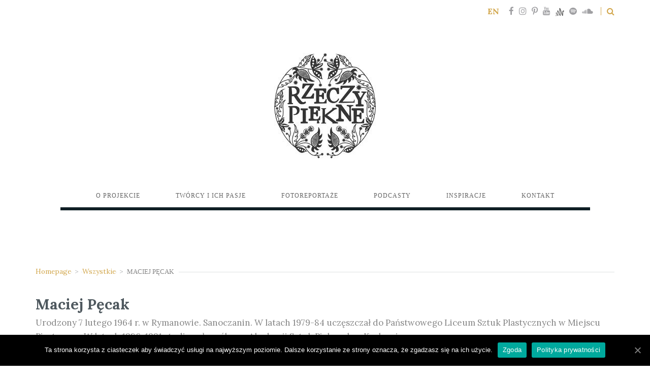

--- FILE ---
content_type: text/html; charset=UTF-8
request_url: https://rzeczypiekne.pl/project/maciej-pecak/
body_size: 13679
content:
<!doctype html>
<!--[if lt IE 8 ]>
<html lang="pl-PL" class="ie7"><![endif]-->
<!--[if IE 8 ]>
<html lang="pl-PL" class="ie8"><![endif]-->
<!--[if IE 9 ]>
<html lang="pl-PL" class="ie9"><![endif]-->
<!--[if (gt IE 9)|!(IE)]><!-->
<html lang="pl-PL"><!--<![endif]-->
<head>
		<meta charset="UTF-8">
	<meta name="viewport" content="width=device-width">
	<link rel="profile" href="http://gmpg.org/xfn/11">
	<link rel="pingback" href="https://rzeczypiekne.pl/xmlrpc.php">
	<meta name="viewport" content="width=device-width, initial-scale=1">
		<title>Maciej Pęcak &#8211; Rzeczy Piękne</title>
<link rel='dns-prefetch' href='//cdnjs.cloudflare.com' />
<link rel='dns-prefetch' href='//s.w.org' />
<link rel="alternate" type="application/rss+xml" title="Rzeczy Piękne &raquo; Kanał z wpisami" href="https://rzeczypiekne.pl/feed/" />
<link rel="alternate" type="application/rss+xml" title="Rzeczy Piękne &raquo; Kanał z komentarzami" href="https://rzeczypiekne.pl/comments/feed/" />
<link rel="alternate" type="application/rss+xml" title="Rzeczy Piękne &raquo; Maciej Pęcak Kanał z komentarzami" href="https://rzeczypiekne.pl/project/maciej-pecak/feed/" />
		<script type="text/javascript">
			window._wpemojiSettings = {"baseUrl":"https:\/\/s.w.org\/images\/core\/emoji\/13.0.0\/72x72\/","ext":".png","svgUrl":"https:\/\/s.w.org\/images\/core\/emoji\/13.0.0\/svg\/","svgExt":".svg","source":{"concatemoji":"https:\/\/rzeczypiekne.pl\/wp-includes\/js\/wp-emoji-release.min.js?ver=5.5.17"}};
			!function(e,a,t){var n,r,o,i=a.createElement("canvas"),p=i.getContext&&i.getContext("2d");function s(e,t){var a=String.fromCharCode;p.clearRect(0,0,i.width,i.height),p.fillText(a.apply(this,e),0,0);e=i.toDataURL();return p.clearRect(0,0,i.width,i.height),p.fillText(a.apply(this,t),0,0),e===i.toDataURL()}function c(e){var t=a.createElement("script");t.src=e,t.defer=t.type="text/javascript",a.getElementsByTagName("head")[0].appendChild(t)}for(o=Array("flag","emoji"),t.supports={everything:!0,everythingExceptFlag:!0},r=0;r<o.length;r++)t.supports[o[r]]=function(e){if(!p||!p.fillText)return!1;switch(p.textBaseline="top",p.font="600 32px Arial",e){case"flag":return s([127987,65039,8205,9895,65039],[127987,65039,8203,9895,65039])?!1:!s([55356,56826,55356,56819],[55356,56826,8203,55356,56819])&&!s([55356,57332,56128,56423,56128,56418,56128,56421,56128,56430,56128,56423,56128,56447],[55356,57332,8203,56128,56423,8203,56128,56418,8203,56128,56421,8203,56128,56430,8203,56128,56423,8203,56128,56447]);case"emoji":return!s([55357,56424,8205,55356,57212],[55357,56424,8203,55356,57212])}return!1}(o[r]),t.supports.everything=t.supports.everything&&t.supports[o[r]],"flag"!==o[r]&&(t.supports.everythingExceptFlag=t.supports.everythingExceptFlag&&t.supports[o[r]]);t.supports.everythingExceptFlag=t.supports.everythingExceptFlag&&!t.supports.flag,t.DOMReady=!1,t.readyCallback=function(){t.DOMReady=!0},t.supports.everything||(n=function(){t.readyCallback()},a.addEventListener?(a.addEventListener("DOMContentLoaded",n,!1),e.addEventListener("load",n,!1)):(e.attachEvent("onload",n),a.attachEvent("onreadystatechange",function(){"complete"===a.readyState&&t.readyCallback()})),(n=t.source||{}).concatemoji?c(n.concatemoji):n.wpemoji&&n.twemoji&&(c(n.twemoji),c(n.wpemoji)))}(window,document,window._wpemojiSettings);
		</script>
		<style type="text/css">
img.wp-smiley,
img.emoji {
	display: inline !important;
	border: none !important;
	box-shadow: none !important;
	height: 1em !important;
	width: 1em !important;
	margin: 0 .07em !important;
	vertical-align: -0.1em !important;
	background: none !important;
	padding: 0 !important;
}
</style>
	<link rel='stylesheet' id='wp-block-library-css'  href='https://rzeczypiekne.pl/wp-includes/css/dist/block-library/style.min.css?ver=5.5.17' type='text/css' media='all' />
<link rel='stylesheet' id='ssp-block-style-css'  href='https://rzeczypiekne.pl/wp-content/plugins/seriously-simple-podcasting/assets/css/block_style.css?ver=fa8359129b99466ccba685a1ffe3da90' type='text/css' media='all' />
<link rel='stylesheet' id='ssp-block-fonts-style-css'  href='https://rzeczypiekne.pl/wp-content/plugins/seriously-simple-podcasting/assets/css/icon_fonts.css?ver=fa8359129b99466ccba685a1ffe3da90' type='text/css' media='all' />
<link rel='stylesheet' id='ssp-block-gizmo-fonts-style-css'  href='https://rzeczypiekne.pl/wp-content/plugins/seriously-simple-podcasting/assets/fonts/Gizmo/gizmo.css?ver=fa8359129b99466ccba685a1ffe3da90' type='text/css' media='all' />
<link rel='stylesheet' id='titan-adminbar-styles-css'  href='https://rzeczypiekne.pl/wp-content/plugins/anti-spam/assets/css/admin-bar.css?ver=7.2.0' type='text/css' media='all' />
<link rel='stylesheet' id='cookie-notice-front-css'  href='https://rzeczypiekne.pl/wp-content/plugins/cookie-notice/css/front.min.css?ver=5.5.17' type='text/css' media='all' />
<link rel='stylesheet' id='mailerlite_forms.css-css'  href='https://rzeczypiekne.pl/wp-content/plugins/official-mailerlite-sign-up-forms/assets/css/mailerlite_forms.css?ver=1.4.7' type='text/css' media='all' />
<link rel='stylesheet' id='ssp-frontend-player-css'  href='https://rzeczypiekne.pl/wp-content/plugins/seriously-simple-podcasting/assets/css/player.css?ver=2.2.3' type='text/css' media='all' />
<link rel='stylesheet' id='wpfront-scroll-top-css'  href='https://rzeczypiekne.pl/wp-content/plugins/wpfront-scroll-top/css/wpfront-scroll-top.min.css?ver=2.0.2' type='text/css' media='all' />
<link rel='stylesheet' id='fw-ext-breadcrumbs-add-css-css'  href='https://rzeczypiekne.pl/wp-content/plugins/unyson/framework/extensions/breadcrumbs/static/css/style.css?ver=5.5.17' type='text/css' media='all' />
<link rel='stylesheet' id='bootstrap-css'  href='https://rzeczypiekne.pl/wp-content/themes/the-journal/css/bootstrap.css?ver=1.0.18' type='text/css' media='all' />
<link rel='stylesheet' id='fw-mmenu-css'  href='https://rzeczypiekne.pl/wp-content/themes/the-journal/css/jquery.mmenu.all.css?ver=1.0.18' type='text/css' media='all' />
<link rel='stylesheet' id='owlcarousel-css'  href='https://rzeczypiekne.pl/wp-content/themes/the-journal/css/owl.carousel.css?ver=1.0.18' type='text/css' media='all' />
<link rel='stylesheet' id='the-journal-style-css'  href='https://rzeczypiekne.pl/wp-content/uploads/fw-style.css?ver=1768996647' type='text/css' media='all' />
<link rel='stylesheet' id='the-journal-theme-style-css'  href='https://rzeczypiekne.pl/wp-content/themes/the-journal/style.css?ver=1.0.18' type='text/css' media='all' />
<link rel='stylesheet' id='prettyPhoto-css'  href='https://rzeczypiekne.pl/wp-content/themes/the-journal/css/prettyPhoto.css?ver=1.0.18' type='text/css' media='all' />
<link rel='stylesheet' id='animate-css'  href='https://rzeczypiekne.pl/wp-content/themes/the-journal/css/animate.css?ver=1.0.18' type='text/css' media='all' />
<link rel='stylesheet' id='font-awesome-css'  href='https://rzeczypiekne.pl/wp-content/plugins/unyson/framework/static/libs/font-awesome/css/font-awesome.min.css?ver=2.7.24' type='text/css' media='all' />
<link rel='stylesheet' id='fw-googleFonts-css'  href='https://fonts.googleapis.com/css?family=Lora%3Aregular%2C700&#038;ver=5.5.17' type='text/css' media='all' />
<script type='text/javascript' src='https://rzeczypiekne.pl/wp-includes/js/jquery/jquery.js?ver=1.12.4-wp' id='jquery-core-js'></script>
<script type='text/javascript' id='cookie-notice-front-js-extra'>
/* <![CDATA[ */
var cnArgs = {"ajaxUrl":"https:\/\/rzeczypiekne.pl\/wp-admin\/admin-ajax.php","nonce":"75fdc78258","hideEffect":"fade","position":"bottom","onScroll":"0","onScrollOffset":"100","onClick":"0","cookieName":"cookie_notice_accepted","cookieTime":"2592000","cookieTimeRejected":"2592000","cookiePath":"\/","cookieDomain":"","redirection":"0","cache":"0","refuse":"0","revokeCookies":"0","revokeCookiesOpt":"automatic","secure":"1","coronabarActive":"0"};
/* ]]> */
</script>
<script type='text/javascript' src='https://rzeczypiekne.pl/wp-content/plugins/cookie-notice/js/front.min.js?ver=1.3.2' id='cookie-notice-front-js'></script>
<script type='text/javascript' src='https://rzeczypiekne.pl/wp-content/themes/the-journal/js/lib/modernizr.js?ver=1.0.18' id='modernizr-js'></script>
<script type='text/javascript' src='https://rzeczypiekne.pl/wp-content/themes/the-journal/js/lib/bootstrap.js?ver=1.0.18' id='bootstrap-js'></script>
<script type='text/javascript' src='https://rzeczypiekne.pl/wp-content/themes/the-journal/js/lib/html5shiv.js?ver=1.0.18' id='html5shiv-js'></script>
<script type='text/javascript' src='https://rzeczypiekne.pl/wp-content/themes/the-journal/js/lib/respond.js?ver=1.0.18' id='respond-js'></script>
<link rel="https://api.w.org/" href="https://rzeczypiekne.pl/wp-json/" /><link rel="EditURI" type="application/rsd+xml" title="RSD" href="https://rzeczypiekne.pl/xmlrpc.php?rsd" />
<link rel="wlwmanifest" type="application/wlwmanifest+xml" href="https://rzeczypiekne.pl/wp-includes/wlwmanifest.xml" /> 
<link rel='prev' title='Paweł Orłowski' href='https://rzeczypiekne.pl/project/pawel-orlowski/' />
<link rel='next' title='Monika Majda' href='https://rzeczypiekne.pl/project/monika-majda/' />
<meta name="generator" content="WordPress 5.5.17" />
<meta name="generator" content="Seriously Simple Podcasting 2.2.3" />
<link rel="canonical" href="https://rzeczypiekne.pl/project/maciej-pecak/" />
<link rel='shortlink' href='https://rzeczypiekne.pl/?p=6629' />
<link rel="alternate" type="application/json+oembed" href="https://rzeczypiekne.pl/wp-json/oembed/1.0/embed?url=https%3A%2F%2Frzeczypiekne.pl%2Fproject%2Fmaciej-pecak%2F" />
<link rel="alternate" type="text/xml+oembed" href="https://rzeczypiekne.pl/wp-json/oembed/1.0/embed?url=https%3A%2F%2Frzeczypiekne.pl%2Fproject%2Fmaciej-pecak%2F&#038;format=xml" />
<!-- Start Fluid Video Embeds Style Tag -->
<style type="text/css">
/* Fluid Video Embeds */
.fve-video-wrapper {
    position: relative;
    overflow: hidden;
    height: 0;
    background-color: transparent;
    padding-bottom: 56.25%;
    margin: 0.5em 0;
}
.fve-video-wrapper iframe,
.fve-video-wrapper object,
.fve-video-wrapper embed {
    position: absolute;
    display: block;
    top: 0;
    left: 0;
    width: 100%;
    height: 100%;
}
.fve-video-wrapper a.hyperlink-image {
    position: relative;
    display: none;
}
.fve-video-wrapper a.hyperlink-image img {
    position: relative;
    z-index: 2;
    width: 100%;
}
.fve-video-wrapper a.hyperlink-image .fve-play-button {
    position: absolute;
    left: 35%;
    top: 35%;
    right: 35%;
    bottom: 35%;
    z-index: 3;
    background-color: rgba(40, 40, 40, 0.75);
    background-size: 100% 100%;
    border-radius: 10px;
}
.fve-video-wrapper a.hyperlink-image:hover .fve-play-button {
    background-color: rgba(0, 0, 0, 0.85);
}
</style>
<!-- End Fluid Video Embeds Style Tag -->

		<!-- GA Google Analytics @ https://m0n.co/ga -->
		<script>
			(function(i,s,o,g,r,a,m){i['GoogleAnalyticsObject']=r;i[r]=i[r]||function(){
			(i[r].q=i[r].q||[]).push(arguments)},i[r].l=1*new Date();a=s.createElement(o),
			m=s.getElementsByTagName(o)[0];a.async=1;a.src=g;m.parentNode.insertBefore(a,m)
			})(window,document,'script','https://www.google-analytics.com/analytics.js','ga');
			ga('create', 'UA-112391258-1', 'auto');
			ga('send', 'pageview');
		</script>

	
<link rel="alternate" type="application/rss+xml" title="Podcast RSS feed" href="https://rzeczypiekne.pl/feed/podcast" />

<link rel="icon" href="https://rzeczypiekne.pl/wp-content/uploads/2017/10/cropped-rz_p_150-32x32.jpg" sizes="32x32" />
<link rel="icon" href="https://rzeczypiekne.pl/wp-content/uploads/2017/10/cropped-rz_p_150-192x192.jpg" sizes="192x192" />
<link rel="apple-touch-icon" href="https://rzeczypiekne.pl/wp-content/uploads/2017/10/cropped-rz_p_150-180x180.jpg" />
<meta name="msapplication-TileImage" content="https://rzeczypiekne.pl/wp-content/uploads/2017/10/cropped-rz_p_150-270x270.jpg" />
		<style type="text/css" id="wp-custom-css">
			@media (max-width: 767px) {
  [class^="fw-col-"] {
    padding-top: 0px !important;
    padding-bottom: 6px !important;
  }
}

.post h2.entry-title a {
    font-size: 24px;
}

.fw-form-search-full.fw-wrap-search-form .fw-search-form .fw-input-search {
    font-style: normal;
    font-size: 40px;
}

.pp_pic_holder.dark_square .pp_nav {
    margin-top: 14px;
}

.pp_pic_holder.dark_square .pp_details .pp_description {
    font-size: 13px;
	margin-top: 5px;
	color: rgba(255, 255, 255, 0.5); 
}

.fw-team .fw-team-name h3, .fw-team .fw-team-name .post h3.entry-title a {
    font-weight: 400;
	font-size: 22px;
	padding-bottom: 10px;
	font-style: normal;
}

.comments-title, .comment-reply-title {
    font-size: 18px;
}

.fw-footer-widgets .widget .footer-copy, .fw-footer-widgets .widget .footer-copy a {
	font-size: 14px;
}

.fw-footer-widgets .fw-col-md-3 {
	padding-left: 5px;
	padding-right: 5px;
}

.fw-footer-widgets .widget_text .textwidget {
    font-size: 17px;
    line-height: 23px;
	width: 500px;
	margin-top: 20px;
}

.fw-footer-widgets .widget ul {
	overflow: visible;
}

.fw-footer-widgets .widget li {
	height: 28px;
	text-transform: lowercase;
	text-align: right;
}

.fw-footer-widgets .widget li:first-letter {
    text-transform: uppercase;
}

.fw-footer-widgets {
	padding-top: 20px;
	padding-bottom: 0px;
}

.widget, .widget:last-child {
	margin-bottom: 20px;
}

.fw-footer-bar {
	padding-top: 0;
}

@media (max-width: 991px) {
.fw-footer-widgets .widget_text .textwidget {
	width: auto;
}

.fw-footer-widgets .widget li {
	text-align: center;
}
}

.fw-footer-widgets.footer-cols-4 .fw-inner .fw-container .fw-row {
	border-top: 1px solid #ececec;
	padding-top: 40px;
}

.fw-wrap-logo {
	margin-top: 15px;
	margin-bottom: 45px;
}

@media (max-width: 991px) {


.fw-wrap-logo {
	margin-top: 0px;
	margin-bottom: 0px;
}

.fw-site-logo {
	width: 35%;
}
}

.post .wp-caption-text:before
{
	top: 0;
	margin-top: 12px;
}

@media (max-width: 767px)
{
.post-details .entry-header, .post-details .entry-content {
    padding-left: 0px;
    padding-right: 0px;
}
}

.fw-heading .fw-special-title a {
    color: #4e585e;
}

.fw-row.category_description {
	margin-top: -100px;
    padding-bottom: 80px;
}

@media (max-width: 767px) {


.fw-row.category_description {
	margin-top: -50px;
}

}

.fw-row.category_description p {
	max-width: 96%;
	margin: 20px auto 0;
	text-align: center;
}

.pp_social {
	float: right;
}

.pp_social .facebook {
	width: 80px;
}

.pp_social .pinterest{
    float: left;
    margin-left: 5px;
    width: 62px;
    overflow: hidden;
	line-height: 0;
}

.pp_pinterest {
    border-radius: 50%;
    width: 25px;
    height: 25px;
	background: #000; 
	display: block;
    position: absolute;
    top: 10px;
    left: 10px;
    cursor: pointer;
	padding-left: 7px;
    padding-top: 1px;
	color: #fff;
}

		</style>
		</head>
<body class="fw-portfolio-template-default single single-fw-portfolio postid-6629 cookies-not-set header-3 fw-top-bar-on fw-top-social-right fw-header-sticky search-in-top-bar fw-logo-image fw-logo-no-retina fw-section-space-md fw-top-logo-left fw-website-align-center" itemscope="itemscope" itemtype="http://schema.org/WebPage">
<div id="page" class="hfeed site">
		<header class="fw-header" itemscope="itemscope" itemtype="http://schema.org/WPHeader" role="banner">
	
			<div class="fw-top-bar">
			<div class="fw-container">
				<a href="http://rzeczypiekne.pl/en/about-project/" class="admin-link" style="text-transform: uppercase; margin: 0 15px 0 0; color: #d2a74d; font-weight: bold;">en</a>				<!--show topbar text-->				
								<!--if top bar socials are enabled-->
				<div class="fw-top-bar-social"><a target="_blank" href="https://www.facebook.com/rzeczypieknepl/"><i class="fa fa-facebook"></i></a><a target="_blank" href="https://www.instagram.com/rzeczypiekne.pl/"><i class="fa fa-instagram"></i></a><a target="_blank" href="https://pl.pinterest.com/rzeczypiekne/"><i class="fa fa-pinterest-p"></i></a><a target="_blank" href="https://www.youtube.com/channel/UCNLCLZ1ceQn0aMUvxthEkNw/featured?view_as=subscriber"><i class="fa fa-youtube"></i></a><a target="_blank" href="https://anchor.fm/rzeczypiekne"><img src="//rzeczypiekne.pl/wp-content/uploads/2021/08/Anchor_new_17.jpg" /></a><a target="_blank" href="https://open.spotify.com/show/7eELEim119MxA4PmNTWkaO"><i class="fa fa-spotify"></i></a><a target="_blank" href="https://soundcloud.com/rzeczy_piekne"><i class="fa fa-soundcloud"></i></a></div>				<!--if top bar search is enabled-->
									<div class="fw-search fw-mini-search">
												<a href="#" class="fw-search-icon"><i class="fa fa-search"></i></a>
					</div>
							</div>
		</div>
		<div class="fw-header-main">
				<div class="fw-wrap-logo">
						<div class="fw-container">
				
				<!--If logo is a image-->
										<a href="https://rzeczypiekne.pl/" class="fw-site-logo">
							<img src="//rzeczypiekne.pl/wp-content/uploads/2017/10/rz_p_200_cz.jpg" alt="site logo"/>
						</a>
					
							</div>
				</div>
			<div class="fw-nav-wrap" itemscope="itemscope" itemtype="http://schema.org/SiteNavigationElement"
			 role="navigation">
			<div class="fw-container">
				<nav id="fw-menu-primary" class="fw-site-navigation primary-navigation"><ul id="menu-menu-rzeczy-piekne" class="fw-nav-menu"><li id="menu-item-100" class="menu-item menu-item-type-post_type menu-item-object-page menu-item-100"><a href="https://rzeczypiekne.pl/o-projekcie/"><span>O PROJEKCIE</span></a></li>
<li id="menu-item-215" class="menu-item menu-item-type-taxonomy menu-item-object-category menu-item-215"><a href="https://rzeczypiekne.pl/category/tworcy-i-ich-pasje/"><span>TWÓRCY I ICH PASJE</span></a></li>
<li id="menu-item-257" class="menu-item menu-item-type-taxonomy menu-item-object-fw-portfolio-category current-fw-portfolio-ancestor current-menu-parent current-fw-portfolio-parent menu-item-257"><a href="https://rzeczypiekne.pl/portfolio/wszystkie/"><span>FOTOREPORTAŻE</span></a></li>
<li id="menu-item-4720" class="menu-item menu-item-type-taxonomy menu-item-object-series menu-item-4720"><a href="https://rzeczypiekne.pl/series/podcasty/"><span>PODCASTY</span></a></li>
<li id="menu-item-4290" class="menu-item menu-item-type-taxonomy menu-item-object-category menu-item-4290"><a href="https://rzeczypiekne.pl/category/inspiracje/"><span>INSPIRACJE</span></a></li>
<li id="menu-item-401" class="menu-item menu-item-type-post_type menu-item-object-page menu-item-401"><a href="https://rzeczypiekne.pl/kontakt/"><span>KONTAKT</span></a></li>
</ul></nav>							</div>
		</div>
	</div>
			<div class="fw-wrap-search-form fw-form-search-full">
			<form id="search-form-6970bf7d217e5" role="search" method="get" class="fw-search-form search-form"
	  action="https://rzeczypiekne.pl/">
	<input type="text" name="s" class="fw-input-search"
		   placeholder="Search...">

	<div class="fw-submit-wrap">
		<input type="submit" value="">
	</div>
</form>		</div>
	
	</header>		<div id="main" class="site-main">			<div class="no-header-image"></div>
			<section class="fw-main-row">
		<div class="fw-container">
			
			<div class="fw-row">
				<!--Content Area-->
				<div class="fw-col-sm-12">
					<div class="fw-col-inner">
						
						
	<div class="breadcrumbs">
									<span class="first-item">
									<a href="https://rzeczypiekne.pl/">Homepage</a></span>
								<span class="separator">></span>
												<span class="0-item">
											<a href="https://rzeczypiekne.pl/portfolio/wszystkie/">Wszystkie</a></span>
									<span class="separator">></span>
												<span class="last-item">Maciej Pęcak</span>
						</div>
													<div class="fw-portfolio-title">
								<h4 class="entry-title">Maciej Pęcak</h4>
							</div>
														<p>Urodzony 7 lutego 1964 r. w Rymanowie. Sanoczanin. W latach 1979-84 uczęszczał do Państwowego Liceum Sztuk Plastycznych w Miejscu Piastowym. W latach 1986-1991 studiował rzeźbę na Akademii Sztuk Pięknych w Krakowie.</p>
<p>Prowadzi działalność w zakresie sztuk wizualnych oraz rzemiosła artystycznego. Jest twórcą licznych rzeźb i obiektów publicznych, wotywnych, sepulkralnych i plenerowych. Charakter prac wielowątkowy.</p>
<p>Współpracował ze scenografami, konserwatorami dzieł sztuki, architektami tworząc elementy wystroju, obiektów i scenografii do filmów, koncertów muzycznych a także opracował i graficznie opisał tomiki wierszy J.J. Sokołowskiego. Jest autorem rzeźb figuratywnych i kompozycji abstrakcyjnych, reliefów, rysunków. W swych pracach prowadzi dialog z przeszłością oraz teraźniejszością  i otoczeniem w którym żyje. Od 1984 roku mieszka i tworzy w Krakowie.</p>
<p>&nbsp;</p>
<p><a href="https://rzeczypiekne.pl/podcast/wzrastanie-w-sztuce-podcast-18/" target="_blank" rel="noopener noreferrer">Posłuchaj podcastu z Maciejem Pęcakiem</a></p>
<p>Podcast został zrealizowany ze środków pochodzących ze Stypendium Twórczego Miasta Krakowa.</p>
<p><a href="https://www.krakow.pl/"><img loading="lazy" class="alignnone wp-image-6330 size-thumbnail" src="https://rzeczypiekne.pl/wp-content/uploads/2022/07/Logo_Krakow_H_rgb-300x92.jpg" sizes="(max-width: 300px) 100vw, 300px" srcset="https://rzeczypiekne.pl/wp-content/uploads/2022/07/Logo_Krakow_H_rgb-300x92.jpg 300w, https://rzeczypiekne.pl/wp-content/uploads/2022/07/Logo_Krakow_H_rgb-500x154.jpg 500w, https://rzeczypiekne.pl/wp-content/uploads/2022/07/Logo_Krakow_H_rgb-768x236.jpg 768w, https://rzeczypiekne.pl/wp-content/uploads/2022/07/Logo_Krakow_H_rgb.jpg 850w" alt="" width="300" height="92" /></a></p>
													
											</div>
				</div><!-- /content area -->
			</div><!-- /.fw-row -->
							<div class="fw-divider-line fw-line-solid space-lg"></div>
				<div class="fw-row">
					<div class="fw-col-sm-12">
						<div class="fw-col-inner">
							<div class="fw-project-details" id="fw-project-details">
								<ul class="fw-project-list">
																													<li class="fw-project-list-item">
											<div class="fw-block-image-parent fw-block-image-frame">
												<a class="fw-block-image-child fw-ratio-container fw-ratio-16-9"
												   href="//rzeczypiekne.pl/wp-content/uploads/2022/11/MG_3971.jpg"
												   data-rel="prettyPhoto[6629]" title="Dom w którym mieści się pracownia Maćka Pęcaka.">
													<noscript><img itemprop="image" src="//rzeczypiekne.pl/wp-content/uploads/2022/11/MG_3971.jpg"  alt="Dom w którym mieści się pracownia Maćka Pęcaka." data-maxdpr="1.7" class="attachment-post-thumbnail lazyload" /></noscript><img src="[data-uri]" data-sizes="auto" data-srcset="//rzeczypiekne.pl/wp-content/uploads/2022/11/MG_3971-1228x691.jpg 1228w, //rzeczypiekne.pl/wp-content/uploads/2022/11/MG_3971-614x346.jpg 614w, //rzeczypiekne.pl/wp-content/uploads/2022/11/MG_3971-295x166.jpg 295w, //rzeczypiekne.pl/wp-content/uploads/2022/11/MG_3971-590x332.jpg 590w"   alt="Dom w którym mieści się pracownia Maćka Pęcaka." data-maxdpr="1.7" class="attachment-post-thumbnail lazyload" />													<div class="fw-block-image-overlay">
														<div class="fw-itable">
															<div class="fw-icell">
																<i class="fw-icon-zoom"></i>
															</div>
														</div>
													</div>
												</a>
											</div>
										</li>
																													<li class="fw-project-list-item">
											<div class="fw-block-image-parent fw-block-image-frame">
												<a class="fw-block-image-child fw-ratio-container fw-ratio-16-9"
												   href="//rzeczypiekne.pl/wp-content/uploads/2022/11/MG_3949.jpg"
												   data-rel="prettyPhoto[6629]" title="Schody prowadzące do pracowni.">
													<noscript><img itemprop="image" src="//rzeczypiekne.pl/wp-content/uploads/2022/11/MG_3949.jpg"  alt="Schody prowadzące do pracowni." data-maxdpr="1.7" class="attachment-post-thumbnail lazyload" /></noscript><img src="[data-uri]" data-sizes="auto" data-srcset="//rzeczypiekne.pl/wp-content/uploads/2022/11/MG_3949-1228x691.jpg 1228w, //rzeczypiekne.pl/wp-content/uploads/2022/11/MG_3949-614x346.jpg 614w, //rzeczypiekne.pl/wp-content/uploads/2022/11/MG_3949-295x166.jpg 295w, //rzeczypiekne.pl/wp-content/uploads/2022/11/MG_3949-590x332.jpg 590w"   alt="Schody prowadzące do pracowni." data-maxdpr="1.7" class="attachment-post-thumbnail lazyload" />													<div class="fw-block-image-overlay">
														<div class="fw-itable">
															<div class="fw-icell">
																<i class="fw-icon-zoom"></i>
															</div>
														</div>
													</div>
												</a>
											</div>
										</li>
																													<li class="fw-project-list-item">
											<div class="fw-block-image-parent fw-block-image-frame">
												<a class="fw-block-image-child fw-ratio-container fw-ratio-16-9"
												   href="//rzeczypiekne.pl/wp-content/uploads/2022/11/MG_3753.jpg"
												   data-rel="prettyPhoto[6629]" title="Widok na pracownię Maćka Pęcaka.">
													<noscript><img itemprop="image" src="//rzeczypiekne.pl/wp-content/uploads/2022/11/MG_3753.jpg"  alt="Widok na pracownię Maćka Pęcaka." data-maxdpr="1.7" class="attachment-post-thumbnail lazyload" /></noscript><img src="[data-uri]" data-sizes="auto" data-srcset="//rzeczypiekne.pl/wp-content/uploads/2022/11/MG_3753-1228x691.jpg 1228w, //rzeczypiekne.pl/wp-content/uploads/2022/11/MG_3753-614x346.jpg 614w, //rzeczypiekne.pl/wp-content/uploads/2022/11/MG_3753-295x166.jpg 295w, //rzeczypiekne.pl/wp-content/uploads/2022/11/MG_3753-590x332.jpg 590w"   alt="Widok na pracownię Maćka Pęcaka." data-maxdpr="1.7" class="attachment-post-thumbnail lazyload" />													<div class="fw-block-image-overlay">
														<div class="fw-itable">
															<div class="fw-icell">
																<i class="fw-icon-zoom"></i>
															</div>
														</div>
													</div>
												</a>
											</div>
										</li>
																													<li class="fw-project-list-item">
											<div class="fw-block-image-parent fw-block-image-frame">
												<a class="fw-block-image-child fw-ratio-container fw-ratio-16-9"
												   href="//rzeczypiekne.pl/wp-content/uploads/2022/11/MG_3750.jpg"
												   data-rel="prettyPhoto[6629]" title="Warsztat pracy artysty.">
													<noscript><img itemprop="image" src="//rzeczypiekne.pl/wp-content/uploads/2022/11/MG_3750.jpg"  alt="Warsztat pracy artysty." data-maxdpr="1.7" class="attachment-post-thumbnail lazyload" /></noscript><img src="[data-uri]" data-sizes="auto" data-srcset="//rzeczypiekne.pl/wp-content/uploads/2022/11/MG_3750-1228x691.jpg 1228w, //rzeczypiekne.pl/wp-content/uploads/2022/11/MG_3750-614x346.jpg 614w, //rzeczypiekne.pl/wp-content/uploads/2022/11/MG_3750-295x166.jpg 295w, //rzeczypiekne.pl/wp-content/uploads/2022/11/MG_3750-590x332.jpg 590w"   alt="Warsztat pracy artysty." data-maxdpr="1.7" class="attachment-post-thumbnail lazyload" />													<div class="fw-block-image-overlay">
														<div class="fw-itable">
															<div class="fw-icell">
																<i class="fw-icon-zoom"></i>
															</div>
														</div>
													</div>
												</a>
											</div>
										</li>
																													<li class="fw-project-list-item">
											<div class="fw-block-image-parent fw-block-image-frame">
												<a class="fw-block-image-child fw-ratio-container fw-ratio-16-9"
												   href="//rzeczypiekne.pl/wp-content/uploads/2022/11/MG_3603.jpg"
												   data-rel="prettyPhoto[6629]" title="Artysta podczas pracy twórczej.">
													<noscript><img itemprop="image" src="//rzeczypiekne.pl/wp-content/uploads/2022/11/MG_3603.jpg"  alt="Artysta podczas pracy twórczej." data-maxdpr="1.7" class="attachment-post-thumbnail lazyload" /></noscript><img src="[data-uri]" data-sizes="auto" data-srcset="//rzeczypiekne.pl/wp-content/uploads/2022/11/MG_3603-1228x691.jpg 1228w, //rzeczypiekne.pl/wp-content/uploads/2022/11/MG_3603-614x346.jpg 614w, //rzeczypiekne.pl/wp-content/uploads/2022/11/MG_3603-295x166.jpg 295w, //rzeczypiekne.pl/wp-content/uploads/2022/11/MG_3603-590x332.jpg 590w"   alt="Artysta podczas pracy twórczej." data-maxdpr="1.7" class="attachment-post-thumbnail lazyload" />													<div class="fw-block-image-overlay">
														<div class="fw-itable">
															<div class="fw-icell">
																<i class="fw-icon-zoom"></i>
															</div>
														</div>
													</div>
												</a>
											</div>
										</li>
																													<li class="fw-project-list-item">
											<div class="fw-block-image-parent fw-block-image-frame">
												<a class="fw-block-image-child fw-ratio-container fw-ratio-16-9"
												   href="//rzeczypiekne.pl/wp-content/uploads/2022/11/MG_3706.jpg"
												   data-rel="prettyPhoto[6629]" title="Zbliżenie na relief biały.">
													<noscript><img itemprop="image" src="//rzeczypiekne.pl/wp-content/uploads/2022/11/MG_3706.jpg"  alt="Zbliżenie na relief biały." data-maxdpr="1.7" class="attachment-post-thumbnail lazyload" /></noscript><img src="[data-uri]" data-sizes="auto" data-srcset="//rzeczypiekne.pl/wp-content/uploads/2022/11/MG_3706-1228x691.jpg 1228w, //rzeczypiekne.pl/wp-content/uploads/2022/11/MG_3706-614x346.jpg 614w, //rzeczypiekne.pl/wp-content/uploads/2022/11/MG_3706-295x166.jpg 295w, //rzeczypiekne.pl/wp-content/uploads/2022/11/MG_3706-590x332.jpg 590w"   alt="Zbliżenie na relief biały." data-maxdpr="1.7" class="attachment-post-thumbnail lazyload" />													<div class="fw-block-image-overlay">
														<div class="fw-itable">
															<div class="fw-icell">
																<i class="fw-icon-zoom"></i>
															</div>
														</div>
													</div>
												</a>
											</div>
										</li>
																													<li class="fw-project-list-item">
											<div class="fw-block-image-parent fw-block-image-frame">
												<a class="fw-block-image-child fw-ratio-container fw-ratio-16-9"
												   href="//rzeczypiekne.pl/wp-content/uploads/2022/11/MG_3705.jpg"
												   data-rel="prettyPhoto[6629]" title="Zbliżenie na relief biały.">
													<noscript><img itemprop="image" src="//rzeczypiekne.pl/wp-content/uploads/2022/11/MG_3705.jpg"  alt="Zbliżenie na relief biały." data-maxdpr="1.7" class="attachment-post-thumbnail lazyload" /></noscript><img src="[data-uri]" data-sizes="auto" data-srcset="//rzeczypiekne.pl/wp-content/uploads/2022/11/MG_3705-1228x691.jpg 1228w, //rzeczypiekne.pl/wp-content/uploads/2022/11/MG_3705-614x346.jpg 614w, //rzeczypiekne.pl/wp-content/uploads/2022/11/MG_3705-295x166.jpg 295w, //rzeczypiekne.pl/wp-content/uploads/2022/11/MG_3705-590x332.jpg 590w"   alt="Zbliżenie na relief biały." data-maxdpr="1.7" class="attachment-post-thumbnail lazyload" />													<div class="fw-block-image-overlay">
														<div class="fw-itable">
															<div class="fw-icell">
																<i class="fw-icon-zoom"></i>
															</div>
														</div>
													</div>
												</a>
											</div>
										</li>
																													<li class="fw-project-list-item">
											<div class="fw-block-image-parent fw-block-image-frame">
												<a class="fw-block-image-child fw-ratio-container fw-ratio-16-9"
												   href="//rzeczypiekne.pl/wp-content/uploads/2022/11/MG_3427.jpg"
												   data-rel="prettyPhoto[6629]" title="Wnętrze pracowni.">
													<noscript><img itemprop="image" src="//rzeczypiekne.pl/wp-content/uploads/2022/11/MG_3427.jpg"  alt="Wnętrze pracowni." data-maxdpr="1.7" class="attachment-post-thumbnail lazyload" /></noscript><img src="[data-uri]" data-sizes="auto" data-srcset="//rzeczypiekne.pl/wp-content/uploads/2022/11/MG_3427-1228x691.jpg 1228w, //rzeczypiekne.pl/wp-content/uploads/2022/11/MG_3427-614x346.jpg 614w, //rzeczypiekne.pl/wp-content/uploads/2022/11/MG_3427-295x166.jpg 295w, //rzeczypiekne.pl/wp-content/uploads/2022/11/MG_3427-590x332.jpg 590w"   alt="Wnętrze pracowni." data-maxdpr="1.7" class="attachment-post-thumbnail lazyload" />													<div class="fw-block-image-overlay">
														<div class="fw-itable">
															<div class="fw-icell">
																<i class="fw-icon-zoom"></i>
															</div>
														</div>
													</div>
												</a>
											</div>
										</li>
																													<li class="fw-project-list-item">
											<div class="fw-block-image-parent fw-block-image-frame">
												<a class="fw-block-image-child fw-ratio-container fw-ratio-16-9"
												   href="//rzeczypiekne.pl/wp-content/uploads/2022/11/MG_3534.jpg"
												   data-rel="prettyPhoto[6629]" title="Artysta w czasie pracy.">
													<noscript><img itemprop="image" src="//rzeczypiekne.pl/wp-content/uploads/2022/11/MG_3534.jpg"  alt="Artysta w czasie pracy." data-maxdpr="1.7" class="attachment-post-thumbnail lazyload" /></noscript><img src="[data-uri]" data-sizes="auto" data-srcset="//rzeczypiekne.pl/wp-content/uploads/2022/11/MG_3534-1228x691.jpg 1228w, //rzeczypiekne.pl/wp-content/uploads/2022/11/MG_3534-614x346.jpg 614w, //rzeczypiekne.pl/wp-content/uploads/2022/11/MG_3534-295x166.jpg 295w, //rzeczypiekne.pl/wp-content/uploads/2022/11/MG_3534-590x332.jpg 590w"   alt="Artysta w czasie pracy." data-maxdpr="1.7" class="attachment-post-thumbnail lazyload" />													<div class="fw-block-image-overlay">
														<div class="fw-itable">
															<div class="fw-icell">
																<i class="fw-icon-zoom"></i>
															</div>
														</div>
													</div>
												</a>
											</div>
										</li>
																													<li class="fw-project-list-item">
											<div class="fw-block-image-parent fw-block-image-frame">
												<a class="fw-block-image-child fw-ratio-container fw-ratio-16-9"
												   href="//rzeczypiekne.pl/wp-content/uploads/2022/11/MG_3488.jpg"
												   data-rel="prettyPhoto[6629]" title="Artysta podczas pracy twórczej.">
													<noscript><img itemprop="image" src="//rzeczypiekne.pl/wp-content/uploads/2022/11/MG_3488.jpg"  alt="Artysta podczas pracy twórczej." data-maxdpr="1.7" class="attachment-post-thumbnail lazyload" /></noscript><img src="[data-uri]" data-sizes="auto" data-srcset="//rzeczypiekne.pl/wp-content/uploads/2022/11/MG_3488-1228x691.jpg 1228w, //rzeczypiekne.pl/wp-content/uploads/2022/11/MG_3488-614x346.jpg 614w, //rzeczypiekne.pl/wp-content/uploads/2022/11/MG_3488-295x166.jpg 295w, //rzeczypiekne.pl/wp-content/uploads/2022/11/MG_3488-590x332.jpg 590w"   alt="Artysta podczas pracy twórczej." data-maxdpr="1.7" class="attachment-post-thumbnail lazyload" />													<div class="fw-block-image-overlay">
														<div class="fw-itable">
															<div class="fw-icell">
																<i class="fw-icon-zoom"></i>
															</div>
														</div>
													</div>
												</a>
											</div>
										</li>
																													<li class="fw-project-list-item">
											<div class="fw-block-image-parent fw-block-image-frame">
												<a class="fw-block-image-child fw-ratio-container fw-ratio-16-9"
												   href="//rzeczypiekne.pl/wp-content/uploads/2022/11/MG_3528.jpg"
												   data-rel="prettyPhoto[6629]" title="Proces twórczy.">
													<noscript><img itemprop="image" src="//rzeczypiekne.pl/wp-content/uploads/2022/11/MG_3528.jpg"  alt="Proces twórczy." data-maxdpr="1.7" class="attachment-post-thumbnail lazyload" /></noscript><img src="[data-uri]" data-sizes="auto" data-srcset="//rzeczypiekne.pl/wp-content/uploads/2022/11/MG_3528-1228x691.jpg 1228w, //rzeczypiekne.pl/wp-content/uploads/2022/11/MG_3528-614x346.jpg 614w, //rzeczypiekne.pl/wp-content/uploads/2022/11/MG_3528-295x166.jpg 295w, //rzeczypiekne.pl/wp-content/uploads/2022/11/MG_3528-590x332.jpg 590w"   alt="Proces twórczy." data-maxdpr="1.7" class="attachment-post-thumbnail lazyload" />													<div class="fw-block-image-overlay">
														<div class="fw-itable">
															<div class="fw-icell">
																<i class="fw-icon-zoom"></i>
															</div>
														</div>
													</div>
												</a>
											</div>
										</li>
																													<li class="fw-project-list-item">
											<div class="fw-block-image-parent fw-block-image-frame">
												<a class="fw-block-image-child fw-ratio-container fw-ratio-16-9"
												   href="//rzeczypiekne.pl/wp-content/uploads/2022/11/MG_3538.jpg"
												   data-rel="prettyPhoto[6629]" title="Artysta w czasie pracy.">
													<noscript><img itemprop="image" src="//rzeczypiekne.pl/wp-content/uploads/2022/11/MG_3538.jpg"  alt="Artysta w czasie pracy." data-maxdpr="1.7" class="attachment-post-thumbnail lazyload" /></noscript><img src="[data-uri]" data-sizes="auto" data-srcset="//rzeczypiekne.pl/wp-content/uploads/2022/11/MG_3538-1228x691.jpg 1228w, //rzeczypiekne.pl/wp-content/uploads/2022/11/MG_3538-614x346.jpg 614w, //rzeczypiekne.pl/wp-content/uploads/2022/11/MG_3538-295x166.jpg 295w, //rzeczypiekne.pl/wp-content/uploads/2022/11/MG_3538-590x332.jpg 590w"   alt="Artysta w czasie pracy." data-maxdpr="1.7" class="attachment-post-thumbnail lazyload" />													<div class="fw-block-image-overlay">
														<div class="fw-itable">
															<div class="fw-icell">
																<i class="fw-icon-zoom"></i>
															</div>
														</div>
													</div>
												</a>
											</div>
										</li>
																													<li class="fw-project-list-item">
											<div class="fw-block-image-parent fw-block-image-frame">
												<a class="fw-block-image-child fw-ratio-container fw-ratio-16-9"
												   href="//rzeczypiekne.pl/wp-content/uploads/2022/11/MG_3554.jpg"
												   data-rel="prettyPhoto[6629]" title="Proces twórczy.">
													<noscript><img itemprop="image" src="//rzeczypiekne.pl/wp-content/uploads/2022/11/MG_3554.jpg"  alt="Proces twórczy." data-maxdpr="1.7" class="attachment-post-thumbnail lazyload" /></noscript><img src="[data-uri]" data-sizes="auto" data-srcset="//rzeczypiekne.pl/wp-content/uploads/2022/11/MG_3554-1228x691.jpg 1228w, //rzeczypiekne.pl/wp-content/uploads/2022/11/MG_3554-614x346.jpg 614w, //rzeczypiekne.pl/wp-content/uploads/2022/11/MG_3554-295x166.jpg 295w, //rzeczypiekne.pl/wp-content/uploads/2022/11/MG_3554-590x332.jpg 590w"   alt="Proces twórczy." data-maxdpr="1.7" class="attachment-post-thumbnail lazyload" />													<div class="fw-block-image-overlay">
														<div class="fw-itable">
															<div class="fw-icell">
																<i class="fw-icon-zoom"></i>
															</div>
														</div>
													</div>
												</a>
											</div>
										</li>
																													<li class="fw-project-list-item">
											<div class="fw-block-image-parent fw-block-image-frame">
												<a class="fw-block-image-child fw-ratio-container fw-ratio-16-9"
												   href="//rzeczypiekne.pl/wp-content/uploads/2022/11/MG_3468.jpg"
												   data-rel="prettyPhoto[6629]" title="Artysta podczas pracy twórczej.">
													<noscript><img itemprop="image" src="//rzeczypiekne.pl/wp-content/uploads/2022/11/MG_3468.jpg"  alt="Artysta podczas pracy twórczej." data-maxdpr="1.7" class="attachment-post-thumbnail lazyload" /></noscript><img src="[data-uri]" data-sizes="auto" data-srcset="//rzeczypiekne.pl/wp-content/uploads/2022/11/MG_3468-1228x691.jpg 1228w, //rzeczypiekne.pl/wp-content/uploads/2022/11/MG_3468-614x346.jpg 614w, //rzeczypiekne.pl/wp-content/uploads/2022/11/MG_3468-295x166.jpg 295w, //rzeczypiekne.pl/wp-content/uploads/2022/11/MG_3468-590x332.jpg 590w"   alt="Artysta podczas pracy twórczej." data-maxdpr="1.7" class="attachment-post-thumbnail lazyload" />													<div class="fw-block-image-overlay">
														<div class="fw-itable">
															<div class="fw-icell">
																<i class="fw-icon-zoom"></i>
															</div>
														</div>
													</div>
												</a>
											</div>
										</li>
																													<li class="fw-project-list-item">
											<div class="fw-block-image-parent fw-block-image-frame">
												<a class="fw-block-image-child fw-ratio-container fw-ratio-16-9"
												   href="//rzeczypiekne.pl/wp-content/uploads/2022/11/MG_3516.jpg"
												   data-rel="prettyPhoto[6629]" title="Proces twórczy.">
													<noscript><img itemprop="image" src="//rzeczypiekne.pl/wp-content/uploads/2022/11/MG_3516.jpg"  alt="Proces twórczy." data-maxdpr="1.7" class="attachment-post-thumbnail lazyload" /></noscript><img src="[data-uri]" data-sizes="auto" data-srcset="//rzeczypiekne.pl/wp-content/uploads/2022/11/MG_3516-1228x691.jpg 1228w, //rzeczypiekne.pl/wp-content/uploads/2022/11/MG_3516-614x346.jpg 614w, //rzeczypiekne.pl/wp-content/uploads/2022/11/MG_3516-295x166.jpg 295w, //rzeczypiekne.pl/wp-content/uploads/2022/11/MG_3516-590x332.jpg 590w"   alt="Proces twórczy." data-maxdpr="1.7" class="attachment-post-thumbnail lazyload" />													<div class="fw-block-image-overlay">
														<div class="fw-itable">
															<div class="fw-icell">
																<i class="fw-icon-zoom"></i>
															</div>
														</div>
													</div>
												</a>
											</div>
										</li>
																													<li class="fw-project-list-item">
											<div class="fw-block-image-parent fw-block-image-frame">
												<a class="fw-block-image-child fw-ratio-container fw-ratio-16-9"
												   href="//rzeczypiekne.pl/wp-content/uploads/2022/11/MG_3475.jpg"
												   data-rel="prettyPhoto[6629]" title="Zbliżenie na relief.">
													<noscript><img itemprop="image" src="//rzeczypiekne.pl/wp-content/uploads/2022/11/MG_3475.jpg"  alt="Zbliżenie na relief." data-maxdpr="1.7" class="attachment-post-thumbnail lazyload" /></noscript><img src="[data-uri]" data-sizes="auto" data-srcset="//rzeczypiekne.pl/wp-content/uploads/2022/11/MG_3475-1228x691.jpg 1228w, //rzeczypiekne.pl/wp-content/uploads/2022/11/MG_3475-614x346.jpg 614w, //rzeczypiekne.pl/wp-content/uploads/2022/11/MG_3475-295x166.jpg 295w, //rzeczypiekne.pl/wp-content/uploads/2022/11/MG_3475-590x332.jpg 590w"   alt="Zbliżenie na relief." data-maxdpr="1.7" class="attachment-post-thumbnail lazyload" />													<div class="fw-block-image-overlay">
														<div class="fw-itable">
															<div class="fw-icell">
																<i class="fw-icon-zoom"></i>
															</div>
														</div>
													</div>
												</a>
											</div>
										</li>
																													<li class="fw-project-list-item">
											<div class="fw-block-image-parent fw-block-image-frame">
												<a class="fw-block-image-child fw-ratio-container fw-ratio-16-9"
												   href="//rzeczypiekne.pl/wp-content/uploads/2022/11/MG_3496.jpg"
												   data-rel="prettyPhoto[6629]" title="Artysta podczas pracy twórczej.">
													<noscript><img itemprop="image" src="//rzeczypiekne.pl/wp-content/uploads/2022/11/MG_3496.jpg"  alt="Artysta podczas pracy twórczej." data-maxdpr="1.7" class="attachment-post-thumbnail lazyload" /></noscript><img src="[data-uri]" data-sizes="auto" data-srcset="//rzeczypiekne.pl/wp-content/uploads/2022/11/MG_3496-1228x691.jpg 1228w, //rzeczypiekne.pl/wp-content/uploads/2022/11/MG_3496-614x346.jpg 614w, //rzeczypiekne.pl/wp-content/uploads/2022/11/MG_3496-295x166.jpg 295w, //rzeczypiekne.pl/wp-content/uploads/2022/11/MG_3496-590x332.jpg 590w"   alt="Artysta podczas pracy twórczej." data-maxdpr="1.7" class="attachment-post-thumbnail lazyload" />													<div class="fw-block-image-overlay">
														<div class="fw-itable">
															<div class="fw-icell">
																<i class="fw-icon-zoom"></i>
															</div>
														</div>
													</div>
												</a>
											</div>
										</li>
																													<li class="fw-project-list-item">
											<div class="fw-block-image-parent fw-block-image-frame">
												<a class="fw-block-image-child fw-ratio-container fw-ratio-16-9"
												   href="//rzeczypiekne.pl/wp-content/uploads/2022/11/MG_3519.jpg"
												   data-rel="prettyPhoto[6629]" title="Proces twórczy.">
													<noscript><img itemprop="image" src="//rzeczypiekne.pl/wp-content/uploads/2022/11/MG_3519.jpg"  alt="Proces twórczy." data-maxdpr="1.7" class="attachment-post-thumbnail lazyload" /></noscript><img src="[data-uri]" data-sizes="auto" data-srcset="//rzeczypiekne.pl/wp-content/uploads/2022/11/MG_3519-1228x691.jpg 1228w, //rzeczypiekne.pl/wp-content/uploads/2022/11/MG_3519-614x346.jpg 614w, //rzeczypiekne.pl/wp-content/uploads/2022/11/MG_3519-295x166.jpg 295w, //rzeczypiekne.pl/wp-content/uploads/2022/11/MG_3519-590x332.jpg 590w"   alt="Proces twórczy." data-maxdpr="1.7" class="attachment-post-thumbnail lazyload" />													<div class="fw-block-image-overlay">
														<div class="fw-itable">
															<div class="fw-icell">
																<i class="fw-icon-zoom"></i>
															</div>
														</div>
													</div>
												</a>
											</div>
										</li>
																													<li class="fw-project-list-item">
											<div class="fw-block-image-parent fw-block-image-frame">
												<a class="fw-block-image-child fw-ratio-container fw-ratio-16-9"
												   href="//rzeczypiekne.pl/wp-content/uploads/2022/11/MG_3914.jpg"
												   data-rel="prettyPhoto[6629]" title="Zbliżenie na relief.">
													<noscript><img itemprop="image" src="//rzeczypiekne.pl/wp-content/uploads/2022/11/MG_3914.jpg"  alt="Zbliżenie na relief." data-maxdpr="1.7" class="attachment-post-thumbnail lazyload" /></noscript><img src="[data-uri]" data-sizes="auto" data-srcset="//rzeczypiekne.pl/wp-content/uploads/2022/11/MG_3914-1228x691.jpg 1228w, //rzeczypiekne.pl/wp-content/uploads/2022/11/MG_3914-614x346.jpg 614w, //rzeczypiekne.pl/wp-content/uploads/2022/11/MG_3914-295x166.jpg 295w, //rzeczypiekne.pl/wp-content/uploads/2022/11/MG_3914-590x332.jpg 590w"   alt="Zbliżenie na relief." data-maxdpr="1.7" class="attachment-post-thumbnail lazyload" />													<div class="fw-block-image-overlay">
														<div class="fw-itable">
															<div class="fw-icell">
																<i class="fw-icon-zoom"></i>
															</div>
														</div>
													</div>
												</a>
											</div>
										</li>
																													<li class="fw-project-list-item">
											<div class="fw-block-image-parent fw-block-image-frame">
												<a class="fw-block-image-child fw-ratio-container fw-ratio-16-9"
												   href="//rzeczypiekne.pl/wp-content/uploads/2022/11/MG_3511.jpg"
												   data-rel="prettyPhoto[6629]" title="Proces twórczy.">
													<noscript><img itemprop="image" src="//rzeczypiekne.pl/wp-content/uploads/2022/11/MG_3511.jpg"  alt="Proces twórczy." data-maxdpr="1.7" class="attachment-post-thumbnail lazyload" /></noscript><img src="[data-uri]" data-sizes="auto" data-srcset="//rzeczypiekne.pl/wp-content/uploads/2022/11/MG_3511-1228x691.jpg 1228w, //rzeczypiekne.pl/wp-content/uploads/2022/11/MG_3511-614x346.jpg 614w, //rzeczypiekne.pl/wp-content/uploads/2022/11/MG_3511-295x166.jpg 295w, //rzeczypiekne.pl/wp-content/uploads/2022/11/MG_3511-590x332.jpg 590w"   alt="Proces twórczy." data-maxdpr="1.7" class="attachment-post-thumbnail lazyload" />													<div class="fw-block-image-overlay">
														<div class="fw-itable">
															<div class="fw-icell">
																<i class="fw-icon-zoom"></i>
															</div>
														</div>
													</div>
												</a>
											</div>
										</li>
																													<li class="fw-project-list-item">
											<div class="fw-block-image-parent fw-block-image-frame">
												<a class="fw-block-image-child fw-ratio-container fw-ratio-16-9"
												   href="//rzeczypiekne.pl/wp-content/uploads/2022/11/MG_3465.jpg"
												   data-rel="prettyPhoto[6629]" title="Artysta podczas pracy twórczej.">
													<noscript><img itemprop="image" src="//rzeczypiekne.pl/wp-content/uploads/2022/11/MG_3465.jpg"  alt="Artysta podczas pracy twórczej." data-maxdpr="1.7" class="attachment-post-thumbnail lazyload" /></noscript><img src="[data-uri]" data-sizes="auto" data-srcset="//rzeczypiekne.pl/wp-content/uploads/2022/11/MG_3465-1228x691.jpg 1228w, //rzeczypiekne.pl/wp-content/uploads/2022/11/MG_3465-614x346.jpg 614w, //rzeczypiekne.pl/wp-content/uploads/2022/11/MG_3465-295x166.jpg 295w, //rzeczypiekne.pl/wp-content/uploads/2022/11/MG_3465-590x332.jpg 590w"   alt="Artysta podczas pracy twórczej." data-maxdpr="1.7" class="attachment-post-thumbnail lazyload" />													<div class="fw-block-image-overlay">
														<div class="fw-itable">
															<div class="fw-icell">
																<i class="fw-icon-zoom"></i>
															</div>
														</div>
													</div>
												</a>
											</div>
										</li>
																													<li class="fw-project-list-item">
											<div class="fw-block-image-parent fw-block-image-frame">
												<a class="fw-block-image-child fw-ratio-container fw-ratio-16-9"
												   href="//rzeczypiekne.pl/wp-content/uploads/2022/11/MG_3434.jpg"
												   data-rel="prettyPhoto[6629]" title="Maciej Pęcak w swojej pracowni.">
													<noscript><img itemprop="image" src="//rzeczypiekne.pl/wp-content/uploads/2022/11/MG_3434.jpg"  alt="Maciej Pęcak w swojej pracowni." data-maxdpr="1.7" class="attachment-post-thumbnail lazyload" /></noscript><img src="[data-uri]" data-sizes="auto" data-srcset="//rzeczypiekne.pl/wp-content/uploads/2022/11/MG_3434-1228x691.jpg 1228w, //rzeczypiekne.pl/wp-content/uploads/2022/11/MG_3434-614x346.jpg 614w, //rzeczypiekne.pl/wp-content/uploads/2022/11/MG_3434-295x166.jpg 295w, //rzeczypiekne.pl/wp-content/uploads/2022/11/MG_3434-590x332.jpg 590w"   alt="Maciej Pęcak w swojej pracowni." data-maxdpr="1.7" class="attachment-post-thumbnail lazyload" />													<div class="fw-block-image-overlay">
														<div class="fw-itable">
															<div class="fw-icell">
																<i class="fw-icon-zoom"></i>
															</div>
														</div>
													</div>
												</a>
											</div>
										</li>
																													<li class="fw-project-list-item">
											<div class="fw-block-image-parent fw-block-image-frame">
												<a class="fw-block-image-child fw-ratio-container fw-ratio-16-9"
												   href="//rzeczypiekne.pl/wp-content/uploads/2022/11/MG_3575.jpg"
												   data-rel="prettyPhoto[6629]" title="Proces twórczy.">
													<noscript><img itemprop="image" src="//rzeczypiekne.pl/wp-content/uploads/2022/11/MG_3575.jpg"  alt="Proces twórczy." data-maxdpr="1.7" class="attachment-post-thumbnail lazyload" /></noscript><img src="[data-uri]" data-sizes="auto" data-srcset="//rzeczypiekne.pl/wp-content/uploads/2022/11/MG_3575-1228x691.jpg 1228w, //rzeczypiekne.pl/wp-content/uploads/2022/11/MG_3575-614x346.jpg 614w, //rzeczypiekne.pl/wp-content/uploads/2022/11/MG_3575-295x166.jpg 295w, //rzeczypiekne.pl/wp-content/uploads/2022/11/MG_3575-590x332.jpg 590w"   alt="Proces twórczy." data-maxdpr="1.7" class="attachment-post-thumbnail lazyload" />													<div class="fw-block-image-overlay">
														<div class="fw-itable">
															<div class="fw-icell">
																<i class="fw-icon-zoom"></i>
															</div>
														</div>
													</div>
												</a>
											</div>
										</li>
																													<li class="fw-project-list-item">
											<div class="fw-block-image-parent fw-block-image-frame">
												<a class="fw-block-image-child fw-ratio-container fw-ratio-16-9"
												   href="//rzeczypiekne.pl/wp-content/uploads/2022/11/MG_3530.jpg"
												   data-rel="prettyPhoto[6629]" title="Proces twórczy.">
													<noscript><img itemprop="image" src="//rzeczypiekne.pl/wp-content/uploads/2022/11/MG_3530.jpg"  alt="Proces twórczy." data-maxdpr="1.7" class="attachment-post-thumbnail lazyload" /></noscript><img src="[data-uri]" data-sizes="auto" data-srcset="//rzeczypiekne.pl/wp-content/uploads/2022/11/MG_3530-1228x691.jpg 1228w, //rzeczypiekne.pl/wp-content/uploads/2022/11/MG_3530-614x346.jpg 614w, //rzeczypiekne.pl/wp-content/uploads/2022/11/MG_3530-295x166.jpg 295w, //rzeczypiekne.pl/wp-content/uploads/2022/11/MG_3530-590x332.jpg 590w"   alt="Proces twórczy." data-maxdpr="1.7" class="attachment-post-thumbnail lazyload" />													<div class="fw-block-image-overlay">
														<div class="fw-itable">
															<div class="fw-icell">
																<i class="fw-icon-zoom"></i>
															</div>
														</div>
													</div>
												</a>
											</div>
										</li>
																													<li class="fw-project-list-item">
											<div class="fw-block-image-parent fw-block-image-frame">
												<a class="fw-block-image-child fw-ratio-container fw-ratio-16-9"
												   href="//rzeczypiekne.pl/wp-content/uploads/2022/11/MG_3553.jpg"
												   data-rel="prettyPhoto[6629]" title="Zbliżenie na relief.">
													<noscript><img itemprop="image" src="//rzeczypiekne.pl/wp-content/uploads/2022/11/MG_3553.jpg"  alt="Zbliżenie na relief." data-maxdpr="1.7" class="attachment-post-thumbnail lazyload" /></noscript><img src="[data-uri]" data-sizes="auto" data-srcset="//rzeczypiekne.pl/wp-content/uploads/2022/11/MG_3553-1228x691.jpg 1228w, //rzeczypiekne.pl/wp-content/uploads/2022/11/MG_3553-614x346.jpg 614w, //rzeczypiekne.pl/wp-content/uploads/2022/11/MG_3553-295x166.jpg 295w, //rzeczypiekne.pl/wp-content/uploads/2022/11/MG_3553-590x332.jpg 590w"   alt="Zbliżenie na relief." data-maxdpr="1.7" class="attachment-post-thumbnail lazyload" />													<div class="fw-block-image-overlay">
														<div class="fw-itable">
															<div class="fw-icell">
																<i class="fw-icon-zoom"></i>
															</div>
														</div>
													</div>
												</a>
											</div>
										</li>
																													<li class="fw-project-list-item">
											<div class="fw-block-image-parent fw-block-image-frame">
												<a class="fw-block-image-child fw-ratio-container fw-ratio-16-9"
												   href="//rzeczypiekne.pl/wp-content/uploads/2022/11/MG_3892.jpg"
												   data-rel="prettyPhoto[6629]" title="Praca pt. "Orzeszek (mały Pantokratorek)".">
													<noscript><img itemprop="image" src="//rzeczypiekne.pl/wp-content/uploads/2022/11/MG_3892.jpg"  alt="Praca pt. &quot;Orzeszek (mały Pantokratorek)&quot;." data-maxdpr="1.7" class="attachment-post-thumbnail lazyload" /></noscript><img src="[data-uri]" data-sizes="auto" data-srcset="//rzeczypiekne.pl/wp-content/uploads/2022/11/MG_3892-1228x691.jpg 1228w, //rzeczypiekne.pl/wp-content/uploads/2022/11/MG_3892-614x346.jpg 614w, //rzeczypiekne.pl/wp-content/uploads/2022/11/MG_3892-295x166.jpg 295w, //rzeczypiekne.pl/wp-content/uploads/2022/11/MG_3892-590x332.jpg 590w"   alt="Praca pt. &quot;Orzeszek (mały Pantokratorek)&quot;." data-maxdpr="1.7" class="attachment-post-thumbnail lazyload" />													<div class="fw-block-image-overlay">
														<div class="fw-itable">
															<div class="fw-icell">
																<i class="fw-icon-zoom"></i>
															</div>
														</div>
													</div>
												</a>
											</div>
										</li>
																													<li class="fw-project-list-item">
											<div class="fw-block-image-parent fw-block-image-frame">
												<a class="fw-block-image-child fw-ratio-container fw-ratio-16-9"
												   href="//rzeczypiekne.pl/wp-content/uploads/2022/11/MG_3754.jpg"
												   data-rel="prettyPhoto[6629]" title="Widok na ścianę z pracami artysty.">
													<noscript><img itemprop="image" src="//rzeczypiekne.pl/wp-content/uploads/2022/11/MG_3754.jpg"  alt="Widok na ścianę z pracami artysty." data-maxdpr="1.7" class="attachment-post-thumbnail lazyload" /></noscript><img src="[data-uri]" data-sizes="auto" data-srcset="//rzeczypiekne.pl/wp-content/uploads/2022/11/MG_3754-1228x691.jpg 1228w, //rzeczypiekne.pl/wp-content/uploads/2022/11/MG_3754-614x346.jpg 614w, //rzeczypiekne.pl/wp-content/uploads/2022/11/MG_3754-295x166.jpg 295w, //rzeczypiekne.pl/wp-content/uploads/2022/11/MG_3754-590x332.jpg 590w"   alt="Widok na ścianę z pracami artysty." data-maxdpr="1.7" class="attachment-post-thumbnail lazyload" />													<div class="fw-block-image-overlay">
														<div class="fw-itable">
															<div class="fw-icell">
																<i class="fw-icon-zoom"></i>
															</div>
														</div>
													</div>
												</a>
											</div>
										</li>
																													<li class="fw-project-list-item">
											<div class="fw-block-image-parent fw-block-image-frame">
												<a class="fw-block-image-child fw-ratio-container fw-ratio-16-9"
												   href="//rzeczypiekne.pl/wp-content/uploads/2022/11/MG_3910.jpg"
												   data-rel="prettyPhoto[6629]" title="Fragment wnętrza pracowni i rzeźba Artysty.">
													<noscript><img itemprop="image" src="//rzeczypiekne.pl/wp-content/uploads/2022/11/MG_3910.jpg"  alt="Fragment wnętrza pracowni i rzeźba Artysty." data-maxdpr="1.7" class="attachment-post-thumbnail lazyload" /></noscript><img src="[data-uri]" data-sizes="auto" data-srcset="//rzeczypiekne.pl/wp-content/uploads/2022/11/MG_3910-1228x691.jpg 1228w, //rzeczypiekne.pl/wp-content/uploads/2022/11/MG_3910-614x346.jpg 614w, //rzeczypiekne.pl/wp-content/uploads/2022/11/MG_3910-295x166.jpg 295w, //rzeczypiekne.pl/wp-content/uploads/2022/11/MG_3910-590x332.jpg 590w"   alt="Fragment wnętrza pracowni i rzeźba Artysty." data-maxdpr="1.7" class="attachment-post-thumbnail lazyload" />													<div class="fw-block-image-overlay">
														<div class="fw-itable">
															<div class="fw-icell">
																<i class="fw-icon-zoom"></i>
															</div>
														</div>
													</div>
												</a>
											</div>
										</li>
																													<li class="fw-project-list-item">
											<div class="fw-block-image-parent fw-block-image-frame">
												<a class="fw-block-image-child fw-ratio-container fw-ratio-16-9"
												   href="//rzeczypiekne.pl/wp-content/uploads/2022/11/MG_3903.jpg"
												   data-rel="prettyPhoto[6629]" title="Kącik z farbami.">
													<noscript><img itemprop="image" src="//rzeczypiekne.pl/wp-content/uploads/2022/11/MG_3903.jpg"  alt="Kącik z farbami." data-maxdpr="1.7" class="attachment-post-thumbnail lazyload" /></noscript><img src="[data-uri]" data-sizes="auto" data-srcset="//rzeczypiekne.pl/wp-content/uploads/2022/11/MG_3903-1228x691.jpg 1228w, //rzeczypiekne.pl/wp-content/uploads/2022/11/MG_3903-614x346.jpg 614w, //rzeczypiekne.pl/wp-content/uploads/2022/11/MG_3903-295x166.jpg 295w, //rzeczypiekne.pl/wp-content/uploads/2022/11/MG_3903-590x332.jpg 590w"   alt="Kącik z farbami." data-maxdpr="1.7" class="attachment-post-thumbnail lazyload" />													<div class="fw-block-image-overlay">
														<div class="fw-itable">
															<div class="fw-icell">
																<i class="fw-icon-zoom"></i>
															</div>
														</div>
													</div>
												</a>
											</div>
										</li>
																													<li class="fw-project-list-item">
											<div class="fw-block-image-parent fw-block-image-frame">
												<a class="fw-block-image-child fw-ratio-container fw-ratio-16-9"
												   href="//rzeczypiekne.pl/wp-content/uploads/2022/11/MG_3773.jpg"
												   data-rel="prettyPhoto[6629]" title="Warsztat artysty.">
													<noscript><img itemprop="image" src="//rzeczypiekne.pl/wp-content/uploads/2022/11/MG_3773.jpg"  alt="Warsztat artysty." data-maxdpr="1.7" class="attachment-post-thumbnail lazyload" /></noscript><img src="[data-uri]" data-sizes="auto" data-srcset="//rzeczypiekne.pl/wp-content/uploads/2022/11/MG_3773-1228x691.jpg 1228w, //rzeczypiekne.pl/wp-content/uploads/2022/11/MG_3773-614x346.jpg 614w, //rzeczypiekne.pl/wp-content/uploads/2022/11/MG_3773-295x166.jpg 295w, //rzeczypiekne.pl/wp-content/uploads/2022/11/MG_3773-590x332.jpg 590w"   alt="Warsztat artysty." data-maxdpr="1.7" class="attachment-post-thumbnail lazyload" />													<div class="fw-block-image-overlay">
														<div class="fw-itable">
															<div class="fw-icell">
																<i class="fw-icon-zoom"></i>
															</div>
														</div>
													</div>
												</a>
											</div>
										</li>
																													<li class="fw-project-list-item">
											<div class="fw-block-image-parent fw-block-image-frame">
												<a class="fw-block-image-child fw-ratio-container fw-ratio-16-9"
												   href="//rzeczypiekne.pl/wp-content/uploads/2022/11/MG_3954.jpg"
												   data-rel="prettyPhoto[6629]" title="Prace artysty.">
													<noscript><img itemprop="image" src="//rzeczypiekne.pl/wp-content/uploads/2022/11/MG_3954.jpg"  alt="Prace artysty." data-maxdpr="1.7" class="attachment-post-thumbnail lazyload" /></noscript><img src="[data-uri]" data-sizes="auto" data-srcset="//rzeczypiekne.pl/wp-content/uploads/2022/11/MG_3954-1228x691.jpg 1228w, //rzeczypiekne.pl/wp-content/uploads/2022/11/MG_3954-614x346.jpg 614w, //rzeczypiekne.pl/wp-content/uploads/2022/11/MG_3954-295x166.jpg 295w, //rzeczypiekne.pl/wp-content/uploads/2022/11/MG_3954-590x332.jpg 590w"   alt="Prace artysty." data-maxdpr="1.7" class="attachment-post-thumbnail lazyload" />													<div class="fw-block-image-overlay">
														<div class="fw-itable">
															<div class="fw-icell">
																<i class="fw-icon-zoom"></i>
															</div>
														</div>
													</div>
												</a>
											</div>
										</li>
																													<li class="fw-project-list-item">
											<div class="fw-block-image-parent fw-block-image-frame">
												<a class="fw-block-image-child fw-ratio-container fw-ratio-16-9"
												   href="//rzeczypiekne.pl/wp-content/uploads/2022/11/MG_3953.jpg"
												   data-rel="prettyPhoto[6629]" title="Praca malarska "Monogram".">
													<noscript><img itemprop="image" src="//rzeczypiekne.pl/wp-content/uploads/2022/11/MG_3953.jpg"  alt="Praca malarska &quot;Monogram&quot;." data-maxdpr="1.7" class="attachment-post-thumbnail lazyload" /></noscript><img src="[data-uri]" data-sizes="auto" data-srcset="//rzeczypiekne.pl/wp-content/uploads/2022/11/MG_3953-1228x691.jpg 1228w, //rzeczypiekne.pl/wp-content/uploads/2022/11/MG_3953-614x346.jpg 614w, //rzeczypiekne.pl/wp-content/uploads/2022/11/MG_3953-295x166.jpg 295w, //rzeczypiekne.pl/wp-content/uploads/2022/11/MG_3953-590x332.jpg 590w"   alt="Praca malarska &quot;Monogram&quot;." data-maxdpr="1.7" class="attachment-post-thumbnail lazyload" />													<div class="fw-block-image-overlay">
														<div class="fw-itable">
															<div class="fw-icell">
																<i class="fw-icon-zoom"></i>
															</div>
														</div>
													</div>
												</a>
											</div>
										</li>
																													<li class="fw-project-list-item">
											<div class="fw-block-image-parent fw-block-image-frame">
												<a class="fw-block-image-child fw-ratio-container fw-ratio-16-9"
												   href="//rzeczypiekne.pl/wp-content/uploads/2022/11/MG_3779.jpg"
												   data-rel="prettyPhoto[6629]" title="Wnętrze pracowni.">
													<noscript><img itemprop="image" src="//rzeczypiekne.pl/wp-content/uploads/2022/11/MG_3779.jpg"  alt="Wnętrze pracowni." data-maxdpr="1.7" class="attachment-post-thumbnail lazyload" /></noscript><img src="[data-uri]" data-sizes="auto" data-srcset="//rzeczypiekne.pl/wp-content/uploads/2022/11/MG_3779-1228x691.jpg 1228w, //rzeczypiekne.pl/wp-content/uploads/2022/11/MG_3779-614x346.jpg 614w, //rzeczypiekne.pl/wp-content/uploads/2022/11/MG_3779-295x166.jpg 295w, //rzeczypiekne.pl/wp-content/uploads/2022/11/MG_3779-590x332.jpg 590w"   alt="Wnętrze pracowni." data-maxdpr="1.7" class="attachment-post-thumbnail lazyload" />													<div class="fw-block-image-overlay">
														<div class="fw-itable">
															<div class="fw-icell">
																<i class="fw-icon-zoom"></i>
															</div>
														</div>
													</div>
												</a>
											</div>
										</li>
																													<li class="fw-project-list-item">
											<div class="fw-block-image-parent fw-block-image-frame">
												<a class="fw-block-image-child fw-ratio-container fw-ratio-16-9"
												   href="//rzeczypiekne.pl/wp-content/uploads/2022/11/MG_3781.jpg"
												   data-rel="prettyPhoto[6629]" title="Wnętrze pracowni.">
													<noscript><img itemprop="image" src="//rzeczypiekne.pl/wp-content/uploads/2022/11/MG_3781.jpg"  alt="Wnętrze pracowni." data-maxdpr="1.7" class="attachment-post-thumbnail lazyload" /></noscript><img src="[data-uri]" data-sizes="auto" data-srcset="//rzeczypiekne.pl/wp-content/uploads/2022/11/MG_3781-1228x691.jpg 1228w, //rzeczypiekne.pl/wp-content/uploads/2022/11/MG_3781-614x346.jpg 614w, //rzeczypiekne.pl/wp-content/uploads/2022/11/MG_3781-295x166.jpg 295w, //rzeczypiekne.pl/wp-content/uploads/2022/11/MG_3781-590x332.jpg 590w"   alt="Wnętrze pracowni." data-maxdpr="1.7" class="attachment-post-thumbnail lazyload" />													<div class="fw-block-image-overlay">
														<div class="fw-itable">
															<div class="fw-icell">
																<i class="fw-icon-zoom"></i>
															</div>
														</div>
													</div>
												</a>
											</div>
										</li>
																													<li class="fw-project-list-item">
											<div class="fw-block-image-parent fw-block-image-frame">
												<a class="fw-block-image-child fw-ratio-container fw-ratio-16-9"
												   href="//rzeczypiekne.pl/wp-content/uploads/2022/11/MG_3873.jpg"
												   data-rel="prettyPhoto[6629]" title="Fotel rzeźbiarza.">
													<noscript><img itemprop="image" src="//rzeczypiekne.pl/wp-content/uploads/2022/11/MG_3873.jpg"  alt="Fotel rzeźbiarza." data-maxdpr="1.7" class="attachment-post-thumbnail lazyload" /></noscript><img src="[data-uri]" data-sizes="auto" data-srcset="//rzeczypiekne.pl/wp-content/uploads/2022/11/MG_3873-1228x691.jpg 1228w, //rzeczypiekne.pl/wp-content/uploads/2022/11/MG_3873-614x346.jpg 614w, //rzeczypiekne.pl/wp-content/uploads/2022/11/MG_3873-295x166.jpg 295w, //rzeczypiekne.pl/wp-content/uploads/2022/11/MG_3873-590x332.jpg 590w"   alt="Fotel rzeźbiarza." data-maxdpr="1.7" class="attachment-post-thumbnail lazyload" />													<div class="fw-block-image-overlay">
														<div class="fw-itable">
															<div class="fw-icell">
																<i class="fw-icon-zoom"></i>
															</div>
														</div>
													</div>
												</a>
											</div>
										</li>
																													<li class="fw-project-list-item">
											<div class="fw-block-image-parent fw-block-image-frame">
												<a class="fw-block-image-child fw-ratio-container fw-ratio-16-9"
												   href="//rzeczypiekne.pl/wp-content/uploads/2022/11/MG_3741.jpg"
												   data-rel="prettyPhoto[6629]" title="Artysta opowiada o swojej twórczości.">
													<noscript><img itemprop="image" src="//rzeczypiekne.pl/wp-content/uploads/2022/11/MG_3741.jpg"  alt="Artysta opowiada o swojej twórczości." data-maxdpr="1.7" class="attachment-post-thumbnail lazyload" /></noscript><img src="[data-uri]" data-sizes="auto" data-srcset="//rzeczypiekne.pl/wp-content/uploads/2022/11/MG_3741-1228x691.jpg 1228w, //rzeczypiekne.pl/wp-content/uploads/2022/11/MG_3741-614x346.jpg 614w, //rzeczypiekne.pl/wp-content/uploads/2022/11/MG_3741-295x166.jpg 295w, //rzeczypiekne.pl/wp-content/uploads/2022/11/MG_3741-590x332.jpg 590w"   alt="Artysta opowiada o swojej twórczości." data-maxdpr="1.7" class="attachment-post-thumbnail lazyload" />													<div class="fw-block-image-overlay">
														<div class="fw-itable">
															<div class="fw-icell">
																<i class="fw-icon-zoom"></i>
															</div>
														</div>
													</div>
												</a>
											</div>
										</li>
																													<li class="fw-project-list-item">
											<div class="fw-block-image-parent fw-block-image-frame">
												<a class="fw-block-image-child fw-ratio-container fw-ratio-16-9"
												   href="//rzeczypiekne.pl/wp-content/uploads/2022/11/MG_3870.jpg"
												   data-rel="prettyPhoto[6629]" title="Maciej Pęcak.">
													<noscript><img itemprop="image" src="//rzeczypiekne.pl/wp-content/uploads/2022/11/MG_3870.jpg"  alt="Maciej Pęcak." data-maxdpr="1.7" class="attachment-post-thumbnail lazyload" /></noscript><img src="[data-uri]" data-sizes="auto" data-srcset="//rzeczypiekne.pl/wp-content/uploads/2022/11/MG_3870-1228x691.jpg 1228w, //rzeczypiekne.pl/wp-content/uploads/2022/11/MG_3870-614x346.jpg 614w, //rzeczypiekne.pl/wp-content/uploads/2022/11/MG_3870-295x166.jpg 295w, //rzeczypiekne.pl/wp-content/uploads/2022/11/MG_3870-590x332.jpg 590w"   alt="Maciej Pęcak." data-maxdpr="1.7" class="attachment-post-thumbnail lazyload" />													<div class="fw-block-image-overlay">
														<div class="fw-itable">
															<div class="fw-icell">
																<i class="fw-icon-zoom"></i>
															</div>
														</div>
													</div>
												</a>
											</div>
										</li>
																													<li class="fw-project-list-item">
											<div class="fw-block-image-parent fw-block-image-frame">
												<a class="fw-block-image-child fw-ratio-container fw-ratio-16-9"
												   href="//rzeczypiekne.pl/wp-content/uploads/2022/11/MG_3746.jpg"
												   data-rel="prettyPhoto[6629]" title="Barwne reliefy Maćka Pęcaka.">
													<noscript><img itemprop="image" src="//rzeczypiekne.pl/wp-content/uploads/2022/11/MG_3746.jpg"  alt="Barwne reliefy Maćka Pęcaka." data-maxdpr="1.7" class="attachment-post-thumbnail lazyload" /></noscript><img src="[data-uri]" data-sizes="auto" data-srcset="//rzeczypiekne.pl/wp-content/uploads/2022/11/MG_3746-1228x691.jpg 1228w, //rzeczypiekne.pl/wp-content/uploads/2022/11/MG_3746-614x346.jpg 614w, //rzeczypiekne.pl/wp-content/uploads/2022/11/MG_3746-295x166.jpg 295w, //rzeczypiekne.pl/wp-content/uploads/2022/11/MG_3746-590x332.jpg 590w"   alt="Barwne reliefy Maćka Pęcaka." data-maxdpr="1.7" class="attachment-post-thumbnail lazyload" />													<div class="fw-block-image-overlay">
														<div class="fw-itable">
															<div class="fw-icell">
																<i class="fw-icon-zoom"></i>
															</div>
														</div>
													</div>
												</a>
											</div>
										</li>
																													<li class="fw-project-list-item">
											<div class="fw-block-image-parent fw-block-image-frame">
												<a class="fw-block-image-child fw-ratio-container fw-ratio-16-9"
												   href="//rzeczypiekne.pl/wp-content/uploads/2022/11/MG_3916.jpg"
												   data-rel="prettyPhoto[6629]" title="Praca pt. "Orzeszek (mały Pantokratorek)".">
													<noscript><img itemprop="image" src="//rzeczypiekne.pl/wp-content/uploads/2022/11/MG_3916.jpg"  alt="Praca pt. &quot;Orzeszek (mały Pantokratorek)&quot;." data-maxdpr="1.7" class="attachment-post-thumbnail lazyload" /></noscript><img src="[data-uri]" data-sizes="auto" data-srcset="//rzeczypiekne.pl/wp-content/uploads/2022/11/MG_3916-1228x691.jpg 1228w, //rzeczypiekne.pl/wp-content/uploads/2022/11/MG_3916-614x346.jpg 614w, //rzeczypiekne.pl/wp-content/uploads/2022/11/MG_3916-295x166.jpg 295w, //rzeczypiekne.pl/wp-content/uploads/2022/11/MG_3916-590x332.jpg 590w"   alt="Praca pt. &quot;Orzeszek (mały Pantokratorek)&quot;." data-maxdpr="1.7" class="attachment-post-thumbnail lazyload" />													<div class="fw-block-image-overlay">
														<div class="fw-itable">
															<div class="fw-icell">
																<i class="fw-icon-zoom"></i>
															</div>
														</div>
													</div>
												</a>
											</div>
										</li>
																													<li class="fw-project-list-item">
											<div class="fw-block-image-parent fw-block-image-frame">
												<a class="fw-block-image-child fw-ratio-container fw-ratio-16-9"
												   href="//rzeczypiekne.pl/wp-content/uploads/2022/11/MG_3782.jpg"
												   data-rel="prettyPhoto[6629]" title="Mini magazyn prac artysty.">
													<noscript><img itemprop="image" src="//rzeczypiekne.pl/wp-content/uploads/2022/11/MG_3782.jpg"  alt="Mini magazyn prac artysty." data-maxdpr="1.7" class="attachment-post-thumbnail lazyload" /></noscript><img src="[data-uri]" data-sizes="auto" data-srcset="//rzeczypiekne.pl/wp-content/uploads/2022/11/MG_3782-1228x691.jpg 1228w, //rzeczypiekne.pl/wp-content/uploads/2022/11/MG_3782-614x346.jpg 614w, //rzeczypiekne.pl/wp-content/uploads/2022/11/MG_3782-295x166.jpg 295w, //rzeczypiekne.pl/wp-content/uploads/2022/11/MG_3782-590x332.jpg 590w"   alt="Mini magazyn prac artysty." data-maxdpr="1.7" class="attachment-post-thumbnail lazyload" />													<div class="fw-block-image-overlay">
														<div class="fw-itable">
															<div class="fw-icell">
																<i class="fw-icon-zoom"></i>
															</div>
														</div>
													</div>
												</a>
											</div>
										</li>
																													<li class="fw-project-list-item">
											<div class="fw-block-image-parent fw-block-image-frame">
												<a class="fw-block-image-child fw-ratio-container fw-ratio-16-9"
												   href="//rzeczypiekne.pl/wp-content/uploads/2022/11/MG_3542.jpg"
												   data-rel="prettyPhoto[6629]" title="Wnętrze pracowni.">
													<noscript><img itemprop="image" src="//rzeczypiekne.pl/wp-content/uploads/2022/11/MG_3542.jpg"  alt="Wnętrze pracowni." data-maxdpr="1.7" class="attachment-post-thumbnail lazyload" /></noscript><img src="[data-uri]" data-sizes="auto" data-srcset="//rzeczypiekne.pl/wp-content/uploads/2022/11/MG_3542-1228x691.jpg 1228w, //rzeczypiekne.pl/wp-content/uploads/2022/11/MG_3542-614x346.jpg 614w, //rzeczypiekne.pl/wp-content/uploads/2022/11/MG_3542-295x166.jpg 295w, //rzeczypiekne.pl/wp-content/uploads/2022/11/MG_3542-590x332.jpg 590w"   alt="Wnętrze pracowni." data-maxdpr="1.7" class="attachment-post-thumbnail lazyload" />													<div class="fw-block-image-overlay">
														<div class="fw-itable">
															<div class="fw-icell">
																<i class="fw-icon-zoom"></i>
															</div>
														</div>
													</div>
												</a>
											</div>
										</li>
																													<li class="fw-project-list-item">
											<div class="fw-block-image-parent fw-block-image-frame">
												<a class="fw-block-image-child fw-ratio-container fw-ratio-16-9"
												   href="//rzeczypiekne.pl/wp-content/uploads/2022/11/MG_3714.jpg"
												   data-rel="prettyPhoto[6629]" title="Drewniany fotel artysty "Star track".">
													<noscript><img itemprop="image" src="//rzeczypiekne.pl/wp-content/uploads/2022/11/MG_3714.jpg"  alt="Drewniany fotel artysty &quot;Star track&quot;." data-maxdpr="1.7" class="attachment-post-thumbnail lazyload" /></noscript><img src="[data-uri]" data-sizes="auto" data-srcset="//rzeczypiekne.pl/wp-content/uploads/2022/11/MG_3714-1228x691.jpg 1228w, //rzeczypiekne.pl/wp-content/uploads/2022/11/MG_3714-614x346.jpg 614w, //rzeczypiekne.pl/wp-content/uploads/2022/11/MG_3714-295x166.jpg 295w, //rzeczypiekne.pl/wp-content/uploads/2022/11/MG_3714-590x332.jpg 590w"   alt="Drewniany fotel artysty &quot;Star track&quot;." data-maxdpr="1.7" class="attachment-post-thumbnail lazyload" />													<div class="fw-block-image-overlay">
														<div class="fw-itable">
															<div class="fw-icell">
																<i class="fw-icon-zoom"></i>
															</div>
														</div>
													</div>
												</a>
											</div>
										</li>
																													<li class="fw-project-list-item">
											<div class="fw-block-image-parent fw-block-image-frame">
												<a class="fw-block-image-child fw-ratio-container fw-ratio-16-9"
												   href="//rzeczypiekne.pl/wp-content/uploads/2022/11/MG_3925.jpg"
												   data-rel="prettyPhoto[6629]" title="Odlew głowy.">
													<noscript><img itemprop="image" src="//rzeczypiekne.pl/wp-content/uploads/2022/11/MG_3925.jpg"  alt="Odlew głowy." data-maxdpr="1.7" class="attachment-post-thumbnail lazyload" /></noscript><img src="[data-uri]" data-sizes="auto" data-srcset="//rzeczypiekne.pl/wp-content/uploads/2022/11/MG_3925-1228x691.jpg 1228w, //rzeczypiekne.pl/wp-content/uploads/2022/11/MG_3925-614x346.jpg 614w, //rzeczypiekne.pl/wp-content/uploads/2022/11/MG_3925-295x166.jpg 295w, //rzeczypiekne.pl/wp-content/uploads/2022/11/MG_3925-590x332.jpg 590w"   alt="Odlew głowy." data-maxdpr="1.7" class="attachment-post-thumbnail lazyload" />													<div class="fw-block-image-overlay">
														<div class="fw-itable">
															<div class="fw-icell">
																<i class="fw-icon-zoom"></i>
															</div>
														</div>
													</div>
												</a>
											</div>
										</li>
																													<li class="fw-project-list-item">
											<div class="fw-block-image-parent fw-block-image-frame">
												<a class="fw-block-image-child fw-ratio-container fw-ratio-16-9"
												   href="//rzeczypiekne.pl/wp-content/uploads/2022/11/MG_3681.jpg"
												   data-rel="prettyPhoto[6629]" title="Relief barwny.">
													<noscript><img itemprop="image" src="//rzeczypiekne.pl/wp-content/uploads/2022/11/MG_3681.jpg"  alt="Relief barwny." data-maxdpr="1.7" class="attachment-post-thumbnail lazyload" /></noscript><img src="[data-uri]" data-sizes="auto" data-srcset="//rzeczypiekne.pl/wp-content/uploads/2022/11/MG_3681-1228x691.jpg 1228w, //rzeczypiekne.pl/wp-content/uploads/2022/11/MG_3681-614x346.jpg 614w, //rzeczypiekne.pl/wp-content/uploads/2022/11/MG_3681-295x166.jpg 295w, //rzeczypiekne.pl/wp-content/uploads/2022/11/MG_3681-590x332.jpg 590w"   alt="Relief barwny." data-maxdpr="1.7" class="attachment-post-thumbnail lazyload" />													<div class="fw-block-image-overlay">
														<div class="fw-itable">
															<div class="fw-icell">
																<i class="fw-icon-zoom"></i>
															</div>
														</div>
													</div>
												</a>
											</div>
										</li>
																													<li class="fw-project-list-item">
											<div class="fw-block-image-parent fw-block-image-frame">
												<a class="fw-block-image-child fw-ratio-container fw-ratio-16-9"
												   href="//rzeczypiekne.pl/wp-content/uploads/2022/11/MG_3776.jpg"
												   data-rel="prettyPhoto[6629]" title="Relief barwny.">
													<noscript><img itemprop="image" src="//rzeczypiekne.pl/wp-content/uploads/2022/11/MG_3776.jpg"  alt="Relief barwny." data-maxdpr="1.7" class="attachment-post-thumbnail lazyload" /></noscript><img src="[data-uri]" data-sizes="auto" data-srcset="//rzeczypiekne.pl/wp-content/uploads/2022/11/MG_3776-1228x691.jpg 1228w, //rzeczypiekne.pl/wp-content/uploads/2022/11/MG_3776-614x346.jpg 614w, //rzeczypiekne.pl/wp-content/uploads/2022/11/MG_3776-295x166.jpg 295w, //rzeczypiekne.pl/wp-content/uploads/2022/11/MG_3776-590x332.jpg 590w"   alt="Relief barwny." data-maxdpr="1.7" class="attachment-post-thumbnail lazyload" />													<div class="fw-block-image-overlay">
														<div class="fw-itable">
															<div class="fw-icell">
																<i class="fw-icon-zoom"></i>
															</div>
														</div>
													</div>
												</a>
											</div>
										</li>
																													<li class="fw-project-list-item">
											<div class="fw-block-image-parent fw-block-image-frame">
												<a class="fw-block-image-child fw-ratio-container fw-ratio-16-9"
												   href="//rzeczypiekne.pl/wp-content/uploads/2022/11/MG_3923.jpg"
												   data-rel="prettyPhoto[6629]" title="Zbliżenie na barwny relief Maćka Pęcaka.">
													<noscript><img itemprop="image" src="//rzeczypiekne.pl/wp-content/uploads/2022/11/MG_3923.jpg"  alt="Zbliżenie na barwny relief Maćka Pęcaka." data-maxdpr="1.7" class="attachment-post-thumbnail lazyload" /></noscript><img src="[data-uri]" data-sizes="auto" data-srcset="//rzeczypiekne.pl/wp-content/uploads/2022/11/MG_3923-1228x691.jpg 1228w, //rzeczypiekne.pl/wp-content/uploads/2022/11/MG_3923-614x346.jpg 614w, //rzeczypiekne.pl/wp-content/uploads/2022/11/MG_3923-295x166.jpg 295w, //rzeczypiekne.pl/wp-content/uploads/2022/11/MG_3923-590x332.jpg 590w"   alt="Zbliżenie na barwny relief Maćka Pęcaka." data-maxdpr="1.7" class="attachment-post-thumbnail lazyload" />													<div class="fw-block-image-overlay">
														<div class="fw-itable">
															<div class="fw-icell">
																<i class="fw-icon-zoom"></i>
															</div>
														</div>
													</div>
												</a>
											</div>
										</li>
																													<li class="fw-project-list-item">
											<div class="fw-block-image-parent fw-block-image-frame">
												<a class="fw-block-image-child fw-ratio-container fw-ratio-16-9"
												   href="//rzeczypiekne.pl/wp-content/uploads/2022/11/MG_3920.jpg"
												   data-rel="prettyPhoto[6629]" title="Zbliżenie na barwny relief.">
													<noscript><img itemprop="image" src="//rzeczypiekne.pl/wp-content/uploads/2022/11/MG_3920.jpg"  alt="Zbliżenie na barwny relief." data-maxdpr="1.7" class="attachment-post-thumbnail lazyload" /></noscript><img src="[data-uri]" data-sizes="auto" data-srcset="//rzeczypiekne.pl/wp-content/uploads/2022/11/MG_3920-1228x691.jpg 1228w, //rzeczypiekne.pl/wp-content/uploads/2022/11/MG_3920-614x346.jpg 614w, //rzeczypiekne.pl/wp-content/uploads/2022/11/MG_3920-295x166.jpg 295w, //rzeczypiekne.pl/wp-content/uploads/2022/11/MG_3920-590x332.jpg 590w"   alt="Zbliżenie na barwny relief." data-maxdpr="1.7" class="attachment-post-thumbnail lazyload" />													<div class="fw-block-image-overlay">
														<div class="fw-itable">
															<div class="fw-icell">
																<i class="fw-icon-zoom"></i>
															</div>
														</div>
													</div>
												</a>
											</div>
										</li>
																													<li class="fw-project-list-item">
											<div class="fw-block-image-parent fw-block-image-frame">
												<a class="fw-block-image-child fw-ratio-container fw-ratio-16-9"
												   href="//rzeczypiekne.pl/wp-content/uploads/2022/11/MG_3540.jpg"
												   data-rel="prettyPhoto[6629]" title="Artysta w czasie pracy.">
													<noscript><img itemprop="image" src="//rzeczypiekne.pl/wp-content/uploads/2022/11/MG_3540.jpg"  alt="Artysta w czasie pracy." data-maxdpr="1.7" class="attachment-post-thumbnail lazyload" /></noscript><img src="[data-uri]" data-sizes="auto" data-srcset="//rzeczypiekne.pl/wp-content/uploads/2022/11/MG_3540-1228x691.jpg 1228w, //rzeczypiekne.pl/wp-content/uploads/2022/11/MG_3540-614x346.jpg 614w, //rzeczypiekne.pl/wp-content/uploads/2022/11/MG_3540-295x166.jpg 295w, //rzeczypiekne.pl/wp-content/uploads/2022/11/MG_3540-590x332.jpg 590w"   alt="Artysta w czasie pracy." data-maxdpr="1.7" class="attachment-post-thumbnail lazyload" />													<div class="fw-block-image-overlay">
														<div class="fw-itable">
															<div class="fw-icell">
																<i class="fw-icon-zoom"></i>
															</div>
														</div>
													</div>
												</a>
											</div>
										</li>
																													<li class="fw-project-list-item">
											<div class="fw-block-image-parent fw-block-image-frame">
												<a class="fw-block-image-child fw-ratio-container fw-ratio-16-9"
												   href="//rzeczypiekne.pl/wp-content/uploads/2022/11/MG_3798.jpg"
												   data-rel="prettyPhoto[6629]" title="Spotkanie i rozmowa.">
													<noscript><img itemprop="image" src="//rzeczypiekne.pl/wp-content/uploads/2022/11/MG_3798.jpg"  alt="Spotkanie i rozmowa." data-maxdpr="1.7" class="attachment-post-thumbnail lazyload" /></noscript><img src="[data-uri]" data-sizes="auto" data-srcset="//rzeczypiekne.pl/wp-content/uploads/2022/11/MG_3798-1228x691.jpg 1228w, //rzeczypiekne.pl/wp-content/uploads/2022/11/MG_3798-614x346.jpg 614w, //rzeczypiekne.pl/wp-content/uploads/2022/11/MG_3798-295x166.jpg 295w, //rzeczypiekne.pl/wp-content/uploads/2022/11/MG_3798-590x332.jpg 590w"   alt="Spotkanie i rozmowa." data-maxdpr="1.7" class="attachment-post-thumbnail lazyload" />													<div class="fw-block-image-overlay">
														<div class="fw-itable">
															<div class="fw-icell">
																<i class="fw-icon-zoom"></i>
															</div>
														</div>
													</div>
												</a>
											</div>
										</li>
																													<li class="fw-project-list-item">
											<div class="fw-block-image-parent fw-block-image-frame">
												<a class="fw-block-image-child fw-ratio-container fw-ratio-16-9"
												   href="//rzeczypiekne.pl/wp-content/uploads/2022/11/MG_3802.jpg"
												   data-rel="prettyPhoto[6629]" title="Warsztat artysty.">
													<noscript><img itemprop="image" src="//rzeczypiekne.pl/wp-content/uploads/2022/11/MG_3802.jpg"  alt="Warsztat artysty." data-maxdpr="1.7" class="attachment-post-thumbnail lazyload" /></noscript><img src="[data-uri]" data-sizes="auto" data-srcset="//rzeczypiekne.pl/wp-content/uploads/2022/11/MG_3802-1228x691.jpg 1228w, //rzeczypiekne.pl/wp-content/uploads/2022/11/MG_3802-614x346.jpg 614w, //rzeczypiekne.pl/wp-content/uploads/2022/11/MG_3802-295x166.jpg 295w, //rzeczypiekne.pl/wp-content/uploads/2022/11/MG_3802-590x332.jpg 590w"   alt="Warsztat artysty." data-maxdpr="1.7" class="attachment-post-thumbnail lazyload" />													<div class="fw-block-image-overlay">
														<div class="fw-itable">
															<div class="fw-icell">
																<i class="fw-icon-zoom"></i>
															</div>
														</div>
													</div>
												</a>
											</div>
										</li>
																													<li class="fw-project-list-item">
											<div class="fw-block-image-parent fw-block-image-frame">
												<a class="fw-block-image-child fw-ratio-container fw-ratio-16-9"
												   href="//rzeczypiekne.pl/wp-content/uploads/2022/11/MG_3908.jpg"
												   data-rel="prettyPhoto[6629]" title="Zbliżenie na ścianę w części pracowni o nazwie "Kaplica".">
													<noscript><img itemprop="image" src="//rzeczypiekne.pl/wp-content/uploads/2022/11/MG_3908.jpg"  alt="Zbliżenie na ścianę w części pracowni o nazwie &quot;Kaplica&quot;." data-maxdpr="1.7" class="attachment-post-thumbnail lazyload" /></noscript><img src="[data-uri]" data-sizes="auto" data-srcset="//rzeczypiekne.pl/wp-content/uploads/2022/11/MG_3908-1228x691.jpg 1228w, //rzeczypiekne.pl/wp-content/uploads/2022/11/MG_3908-614x346.jpg 614w, //rzeczypiekne.pl/wp-content/uploads/2022/11/MG_3908-295x166.jpg 295w, //rzeczypiekne.pl/wp-content/uploads/2022/11/MG_3908-590x332.jpg 590w"   alt="Zbliżenie na ścianę w części pracowni o nazwie &quot;Kaplica&quot;." data-maxdpr="1.7" class="attachment-post-thumbnail lazyload" />													<div class="fw-block-image-overlay">
														<div class="fw-itable">
															<div class="fw-icell">
																<i class="fw-icon-zoom"></i>
															</div>
														</div>
													</div>
												</a>
											</div>
										</li>
																													<li class="fw-project-list-item">
											<div class="fw-block-image-parent fw-block-image-frame">
												<a class="fw-block-image-child fw-ratio-container fw-ratio-16-9"
												   href="//rzeczypiekne.pl/wp-content/uploads/2022/11/MG_3887.jpg"
												   data-rel="prettyPhoto[6629]" title="Narzędzia pracy rzeźbiarza.">
													<noscript><img itemprop="image" src="//rzeczypiekne.pl/wp-content/uploads/2022/11/MG_3887.jpg"  alt="Narzędzia pracy rzeźbiarza." data-maxdpr="1.7" class="attachment-post-thumbnail lazyload" /></noscript><img src="[data-uri]" data-sizes="auto" data-srcset="//rzeczypiekne.pl/wp-content/uploads/2022/11/MG_3887-1228x691.jpg 1228w, //rzeczypiekne.pl/wp-content/uploads/2022/11/MG_3887-614x346.jpg 614w, //rzeczypiekne.pl/wp-content/uploads/2022/11/MG_3887-295x166.jpg 295w, //rzeczypiekne.pl/wp-content/uploads/2022/11/MG_3887-590x332.jpg 590w"   alt="Narzędzia pracy rzeźbiarza." data-maxdpr="1.7" class="attachment-post-thumbnail lazyload" />													<div class="fw-block-image-overlay">
														<div class="fw-itable">
															<div class="fw-icell">
																<i class="fw-icon-zoom"></i>
															</div>
														</div>
													</div>
												</a>
											</div>
										</li>
																													<li class="fw-project-list-item">
											<div class="fw-block-image-parent fw-block-image-frame">
												<a class="fw-block-image-child fw-ratio-container fw-ratio-16-9"
												   href="//rzeczypiekne.pl/wp-content/uploads/2022/11/MG_3794.jpg"
												   data-rel="prettyPhoto[6629]" title="Warsztat artysty.">
													<noscript><img itemprop="image" src="//rzeczypiekne.pl/wp-content/uploads/2022/11/MG_3794.jpg"  alt="Warsztat artysty." data-maxdpr="1.7" class="attachment-post-thumbnail lazyload" /></noscript><img src="[data-uri]" data-sizes="auto" data-srcset="//rzeczypiekne.pl/wp-content/uploads/2022/11/MG_3794-1228x691.jpg 1228w, //rzeczypiekne.pl/wp-content/uploads/2022/11/MG_3794-614x346.jpg 614w, //rzeczypiekne.pl/wp-content/uploads/2022/11/MG_3794-295x166.jpg 295w, //rzeczypiekne.pl/wp-content/uploads/2022/11/MG_3794-590x332.jpg 590w"   alt="Warsztat artysty." data-maxdpr="1.7" class="attachment-post-thumbnail lazyload" />													<div class="fw-block-image-overlay">
														<div class="fw-itable">
															<div class="fw-icell">
																<i class="fw-icon-zoom"></i>
															</div>
														</div>
													</div>
												</a>
											</div>
										</li>
																													<li class="fw-project-list-item">
											<div class="fw-block-image-parent fw-block-image-frame">
												<a class="fw-block-image-child fw-ratio-container fw-ratio-16-9"
												   href="//rzeczypiekne.pl/wp-content/uploads/2022/11/MG_3850.jpg"
												   data-rel="prettyPhoto[6629]" title="Maciej Pęcak.">
													<noscript><img itemprop="image" src="//rzeczypiekne.pl/wp-content/uploads/2022/11/MG_3850.jpg"  alt="Maciej Pęcak." data-maxdpr="1.7" class="attachment-post-thumbnail lazyload" /></noscript><img src="[data-uri]" data-sizes="auto" data-srcset="//rzeczypiekne.pl/wp-content/uploads/2022/11/MG_3850-1228x691.jpg 1228w, //rzeczypiekne.pl/wp-content/uploads/2022/11/MG_3850-614x346.jpg 614w, //rzeczypiekne.pl/wp-content/uploads/2022/11/MG_3850-295x166.jpg 295w, //rzeczypiekne.pl/wp-content/uploads/2022/11/MG_3850-590x332.jpg 590w"   alt="Maciej Pęcak." data-maxdpr="1.7" class="attachment-post-thumbnail lazyload" />													<div class="fw-block-image-overlay">
														<div class="fw-itable">
															<div class="fw-icell">
																<i class="fw-icon-zoom"></i>
															</div>
														</div>
													</div>
												</a>
											</div>
										</li>
																													<li class="fw-project-list-item">
											<div class="fw-block-image-parent fw-block-image-frame">
												<a class="fw-block-image-child fw-ratio-container fw-ratio-16-9"
												   href="//rzeczypiekne.pl/wp-content/uploads/2022/11/MG_3792.jpg"
												   data-rel="prettyPhoto[6629]" title="Narzędzia rzeźbiarza.">
													<noscript><img itemprop="image" src="//rzeczypiekne.pl/wp-content/uploads/2022/11/MG_3792.jpg"  alt="Narzędzia rzeźbiarza." data-maxdpr="1.7" class="attachment-post-thumbnail lazyload" /></noscript><img src="[data-uri]" data-sizes="auto" data-srcset="//rzeczypiekne.pl/wp-content/uploads/2022/11/MG_3792-1228x691.jpg 1228w, //rzeczypiekne.pl/wp-content/uploads/2022/11/MG_3792-614x346.jpg 614w, //rzeczypiekne.pl/wp-content/uploads/2022/11/MG_3792-295x166.jpg 295w, //rzeczypiekne.pl/wp-content/uploads/2022/11/MG_3792-590x332.jpg 590w"   alt="Narzędzia rzeźbiarza." data-maxdpr="1.7" class="attachment-post-thumbnail lazyload" />													<div class="fw-block-image-overlay">
														<div class="fw-itable">
															<div class="fw-icell">
																<i class="fw-icon-zoom"></i>
															</div>
														</div>
													</div>
												</a>
											</div>
										</li>
																													<li class="fw-project-list-item">
											<div class="fw-block-image-parent fw-block-image-frame">
												<a class="fw-block-image-child fw-ratio-container fw-ratio-16-9"
												   href="//rzeczypiekne.pl/wp-content/uploads/2022/11/MG_3816.jpg"
												   data-rel="prettyPhoto[6629]" title="Maciej Pęcak podczas pracy twórczej.">
													<noscript><img itemprop="image" src="//rzeczypiekne.pl/wp-content/uploads/2022/11/MG_3816.jpg"  alt="Maciej Pęcak podczas pracy twórczej." data-maxdpr="1.7" class="attachment-post-thumbnail lazyload" /></noscript><img src="[data-uri]" data-sizes="auto" data-srcset="//rzeczypiekne.pl/wp-content/uploads/2022/11/MG_3816-1228x691.jpg 1228w, //rzeczypiekne.pl/wp-content/uploads/2022/11/MG_3816-614x346.jpg 614w, //rzeczypiekne.pl/wp-content/uploads/2022/11/MG_3816-295x166.jpg 295w, //rzeczypiekne.pl/wp-content/uploads/2022/11/MG_3816-590x332.jpg 590w"   alt="Maciej Pęcak podczas pracy twórczej." data-maxdpr="1.7" class="attachment-post-thumbnail lazyload" />													<div class="fw-block-image-overlay">
														<div class="fw-itable">
															<div class="fw-icell">
																<i class="fw-icon-zoom"></i>
															</div>
														</div>
													</div>
												</a>
											</div>
										</li>
																													<li class="fw-project-list-item">
											<div class="fw-block-image-parent fw-block-image-frame">
												<a class="fw-block-image-child fw-ratio-container fw-ratio-16-9"
												   href="//rzeczypiekne.pl/wp-content/uploads/2022/11/MG_3906.jpg"
												   data-rel="prettyPhoto[6629]" title="Zbliżenie na narzędzia pracy Maćka Pęcaka, min. kolekcję siekier, których używa do tworzenia drewnianych rzeźb.">
													<noscript><img itemprop="image" src="//rzeczypiekne.pl/wp-content/uploads/2022/11/MG_3906.jpg"  alt="Zbliżenie na narzędzia pracy Maćka Pęcaka, min. kolekcję siekier, których używa do tworzenia drewnianych rzeźb." data-maxdpr="1.7" class="attachment-post-thumbnail lazyload" /></noscript><img src="[data-uri]" data-sizes="auto" data-srcset="//rzeczypiekne.pl/wp-content/uploads/2022/11/MG_3906-1228x691.jpg 1228w, //rzeczypiekne.pl/wp-content/uploads/2022/11/MG_3906-614x346.jpg 614w, //rzeczypiekne.pl/wp-content/uploads/2022/11/MG_3906-295x166.jpg 295w, //rzeczypiekne.pl/wp-content/uploads/2022/11/MG_3906-590x332.jpg 590w"   alt="Zbliżenie na narzędzia pracy Maćka Pęcaka, min. kolekcję siekier, których używa do tworzenia drewnianych rzeźb." data-maxdpr="1.7" class="attachment-post-thumbnail lazyload" />													<div class="fw-block-image-overlay">
														<div class="fw-itable">
															<div class="fw-icell">
																<i class="fw-icon-zoom"></i>
															</div>
														</div>
													</div>
												</a>
											</div>
										</li>
																													<li class="fw-project-list-item">
											<div class="fw-block-image-parent fw-block-image-frame">
												<a class="fw-block-image-child fw-ratio-container fw-ratio-16-9"
												   href="//rzeczypiekne.pl/wp-content/uploads/2022/11/MG_3778.jpg"
												   data-rel="prettyPhoto[6629]" title="Rzeźby 'Rodzinka' (od przodu; Dziewczynka z zapałkami, Karzełek Ucho, Uszepti, Marysia 'dzidziuś z Wołomina').">
													<noscript><img itemprop="image" src="//rzeczypiekne.pl/wp-content/uploads/2022/11/MG_3778.jpg"  alt="Rzeźby &#039;Rodzinka&#039; (od przodu; Dziewczynka z zapałkami, Karzełek Ucho, Uszepti, Marysia &#039;dzidziuś z Wołomina&#039;)." data-maxdpr="1.7" class="attachment-post-thumbnail lazyload" /></noscript><img src="[data-uri]" data-sizes="auto" data-srcset="//rzeczypiekne.pl/wp-content/uploads/2022/11/MG_3778-1228x691.jpg 1228w, //rzeczypiekne.pl/wp-content/uploads/2022/11/MG_3778-614x346.jpg 614w, //rzeczypiekne.pl/wp-content/uploads/2022/11/MG_3778-295x166.jpg 295w, //rzeczypiekne.pl/wp-content/uploads/2022/11/MG_3778-590x332.jpg 590w"   alt="Rzeźby &#039;Rodzinka&#039; (od przodu; Dziewczynka z zapałkami, Karzełek Ucho, Uszepti, Marysia &#039;dzidziuś z Wołomina&#039;)." data-maxdpr="1.7" class="attachment-post-thumbnail lazyload" />													<div class="fw-block-image-overlay">
														<div class="fw-itable">
															<div class="fw-icell">
																<i class="fw-icon-zoom"></i>
															</div>
														</div>
													</div>
												</a>
											</div>
										</li>
																													<li class="fw-project-list-item">
											<div class="fw-block-image-parent fw-block-image-frame">
												<a class="fw-block-image-child fw-ratio-container fw-ratio-16-9"
												   href="//rzeczypiekne.pl/wp-content/uploads/2022/11/MG_3712.jpg"
												   data-rel="prettyPhoto[6629]" title="Rzeźba w drewnie.">
													<noscript><img itemprop="image" src="//rzeczypiekne.pl/wp-content/uploads/2022/11/MG_3712.jpg"  alt="Rzeźba w drewnie." data-maxdpr="1.7" class="attachment-post-thumbnail lazyload" /></noscript><img src="[data-uri]" data-sizes="auto" data-srcset="//rzeczypiekne.pl/wp-content/uploads/2022/11/MG_3712-1228x691.jpg 1228w, //rzeczypiekne.pl/wp-content/uploads/2022/11/MG_3712-614x346.jpg 614w, //rzeczypiekne.pl/wp-content/uploads/2022/11/MG_3712-295x166.jpg 295w, //rzeczypiekne.pl/wp-content/uploads/2022/11/MG_3712-590x332.jpg 590w"   alt="Rzeźba w drewnie." data-maxdpr="1.7" class="attachment-post-thumbnail lazyload" />													<div class="fw-block-image-overlay">
														<div class="fw-itable">
															<div class="fw-icell">
																<i class="fw-icon-zoom"></i>
															</div>
														</div>
													</div>
												</a>
											</div>
										</li>
																													<li class="fw-project-list-item">
											<div class="fw-block-image-parent fw-block-image-frame">
												<a class="fw-block-image-child fw-ratio-container fw-ratio-16-9"
												   href="//rzeczypiekne.pl/wp-content/uploads/2022/11/MG_3626.jpg"
												   data-rel="prettyPhoto[6629]" title="Portret Maćka Pęcaka autorstwa Igi - córki artysty.">
													<noscript><img itemprop="image" src="//rzeczypiekne.pl/wp-content/uploads/2022/11/MG_3626.jpg"  alt="Portret Maćka Pęcaka autorstwa Igi - córki artysty." data-maxdpr="1.7" class="attachment-post-thumbnail lazyload" /></noscript><img src="[data-uri]" data-sizes="auto" data-srcset="//rzeczypiekne.pl/wp-content/uploads/2022/11/MG_3626-1228x691.jpg 1228w, //rzeczypiekne.pl/wp-content/uploads/2022/11/MG_3626-614x346.jpg 614w, //rzeczypiekne.pl/wp-content/uploads/2022/11/MG_3626-295x166.jpg 295w, //rzeczypiekne.pl/wp-content/uploads/2022/11/MG_3626-590x332.jpg 590w"   alt="Portret Maćka Pęcaka autorstwa Igi - córki artysty." data-maxdpr="1.7" class="attachment-post-thumbnail lazyload" />													<div class="fw-block-image-overlay">
														<div class="fw-itable">
															<div class="fw-icell">
																<i class="fw-icon-zoom"></i>
															</div>
														</div>
													</div>
												</a>
											</div>
										</li>
																													<li class="fw-project-list-item">
											<div class="fw-block-image-parent fw-block-image-frame">
												<a class="fw-block-image-child fw-ratio-container fw-ratio-16-9"
												   href="//rzeczypiekne.pl/wp-content/uploads/2022/11/MG_3608.jpg"
												   data-rel="prettyPhoto[6629]" title="Prace artysty.">
													<noscript><img itemprop="image" src="//rzeczypiekne.pl/wp-content/uploads/2022/11/MG_3608.jpg"  alt="Prace artysty." data-maxdpr="1.7" class="attachment-post-thumbnail lazyload" /></noscript><img src="[data-uri]" data-sizes="auto" data-srcset="//rzeczypiekne.pl/wp-content/uploads/2022/11/MG_3608-1228x691.jpg 1228w, //rzeczypiekne.pl/wp-content/uploads/2022/11/MG_3608-614x346.jpg 614w, //rzeczypiekne.pl/wp-content/uploads/2022/11/MG_3608-295x166.jpg 295w, //rzeczypiekne.pl/wp-content/uploads/2022/11/MG_3608-590x332.jpg 590w"   alt="Prace artysty." data-maxdpr="1.7" class="attachment-post-thumbnail lazyload" />													<div class="fw-block-image-overlay">
														<div class="fw-itable">
															<div class="fw-icell">
																<i class="fw-icon-zoom"></i>
															</div>
														</div>
													</div>
												</a>
											</div>
										</li>
																													<li class="fw-project-list-item">
											<div class="fw-block-image-parent fw-block-image-frame">
												<a class="fw-block-image-child fw-ratio-container fw-ratio-16-9"
												   href="//rzeczypiekne.pl/wp-content/uploads/2022/11/MG_3492.jpg"
												   data-rel="prettyPhoto[6629]" title="W pracowni Maćka Pęcaka.">
													<noscript><img itemprop="image" src="//rzeczypiekne.pl/wp-content/uploads/2022/11/MG_3492.jpg"  alt="W pracowni Maćka Pęcaka." data-maxdpr="1.7" class="attachment-post-thumbnail lazyload" /></noscript><img src="[data-uri]" data-sizes="auto" data-srcset="//rzeczypiekne.pl/wp-content/uploads/2022/11/MG_3492-1228x691.jpg 1228w, //rzeczypiekne.pl/wp-content/uploads/2022/11/MG_3492-614x346.jpg 614w, //rzeczypiekne.pl/wp-content/uploads/2022/11/MG_3492-295x166.jpg 295w, //rzeczypiekne.pl/wp-content/uploads/2022/11/MG_3492-590x332.jpg 590w"   alt="W pracowni Maćka Pęcaka." data-maxdpr="1.7" class="attachment-post-thumbnail lazyload" />													<div class="fw-block-image-overlay">
														<div class="fw-itable">
															<div class="fw-icell">
																<i class="fw-icon-zoom"></i>
															</div>
														</div>
													</div>
												</a>
											</div>
										</li>
																													<li class="fw-project-list-item">
											<div class="fw-block-image-parent fw-block-image-frame">
												<a class="fw-block-image-child fw-ratio-container fw-ratio-16-9"
												   href="//rzeczypiekne.pl/wp-content/uploads/2022/11/MG_3583.jpg"
												   data-rel="prettyPhoto[6629]" title="Rzeźba.">
													<noscript><img itemprop="image" src="//rzeczypiekne.pl/wp-content/uploads/2022/11/MG_3583.jpg"  alt="Rzeźba." data-maxdpr="1.7" class="attachment-post-thumbnail lazyload" /></noscript><img src="[data-uri]" data-sizes="auto" data-srcset="//rzeczypiekne.pl/wp-content/uploads/2022/11/MG_3583-1228x691.jpg 1228w, //rzeczypiekne.pl/wp-content/uploads/2022/11/MG_3583-614x346.jpg 614w, //rzeczypiekne.pl/wp-content/uploads/2022/11/MG_3583-295x166.jpg 295w, //rzeczypiekne.pl/wp-content/uploads/2022/11/MG_3583-590x332.jpg 590w"   alt="Rzeźba." data-maxdpr="1.7" class="attachment-post-thumbnail lazyload" />													<div class="fw-block-image-overlay">
														<div class="fw-itable">
															<div class="fw-icell">
																<i class="fw-icon-zoom"></i>
															</div>
														</div>
													</div>
												</a>
											</div>
										</li>
																													<li class="fw-project-list-item">
											<div class="fw-block-image-parent fw-block-image-frame">
												<a class="fw-block-image-child fw-ratio-container fw-ratio-16-9"
												   href="//rzeczypiekne.pl/wp-content/uploads/2022/11/MG_3580.jpg"
												   data-rel="prettyPhoto[6629]" title="Rzeźba 'Zwierzyniecka panienka'.">
													<noscript><img itemprop="image" src="//rzeczypiekne.pl/wp-content/uploads/2022/11/MG_3580.jpg"  alt="Rzeźba &#039;Zwierzyniecka panienka&#039;." data-maxdpr="1.7" class="attachment-post-thumbnail lazyload" /></noscript><img src="[data-uri]" data-sizes="auto" data-srcset="//rzeczypiekne.pl/wp-content/uploads/2022/11/MG_3580-1228x691.jpg 1228w, //rzeczypiekne.pl/wp-content/uploads/2022/11/MG_3580-614x346.jpg 614w, //rzeczypiekne.pl/wp-content/uploads/2022/11/MG_3580-295x166.jpg 295w, //rzeczypiekne.pl/wp-content/uploads/2022/11/MG_3580-590x332.jpg 590w"   alt="Rzeźba &#039;Zwierzyniecka panienka&#039;." data-maxdpr="1.7" class="attachment-post-thumbnail lazyload" />													<div class="fw-block-image-overlay">
														<div class="fw-itable">
															<div class="fw-icell">
																<i class="fw-icon-zoom"></i>
															</div>
														</div>
													</div>
												</a>
											</div>
										</li>
																													<li class="fw-project-list-item">
											<div class="fw-block-image-parent fw-block-image-frame">
												<a class="fw-block-image-child fw-ratio-container fw-ratio-16-9"
												   href="//rzeczypiekne.pl/wp-content/uploads/2022/11/MG_3463.jpg"
												   data-rel="prettyPhoto[6629]" title="Rzeźba 'Piersi sąsiadki'.">
													<noscript><img itemprop="image" src="//rzeczypiekne.pl/wp-content/uploads/2022/11/MG_3463.jpg"  alt="Rzeźba &#039;Piersi sąsiadki&#039;." data-maxdpr="1.7" class="attachment-post-thumbnail lazyload" /></noscript><img src="[data-uri]" data-sizes="auto" data-srcset="//rzeczypiekne.pl/wp-content/uploads/2022/11/MG_3463-1228x691.jpg 1228w, //rzeczypiekne.pl/wp-content/uploads/2022/11/MG_3463-614x346.jpg 614w, //rzeczypiekne.pl/wp-content/uploads/2022/11/MG_3463-295x166.jpg 295w, //rzeczypiekne.pl/wp-content/uploads/2022/11/MG_3463-590x332.jpg 590w"   alt="Rzeźba &#039;Piersi sąsiadki&#039;." data-maxdpr="1.7" class="attachment-post-thumbnail lazyload" />													<div class="fw-block-image-overlay">
														<div class="fw-itable">
															<div class="fw-icell">
																<i class="fw-icon-zoom"></i>
															</div>
														</div>
													</div>
												</a>
											</div>
										</li>
																													<li class="fw-project-list-item">
											<div class="fw-block-image-parent fw-block-image-frame">
												<a class="fw-block-image-child fw-ratio-container fw-ratio-16-9"
												   href="//rzeczypiekne.pl/wp-content/uploads/2022/11/MG_3644.jpg"
												   data-rel="prettyPhoto[6629]" title="Portret artysty.">
													<noscript><img itemprop="image" src="//rzeczypiekne.pl/wp-content/uploads/2022/11/MG_3644.jpg"  alt="Portret artysty." data-maxdpr="1.7" class="attachment-post-thumbnail lazyload" /></noscript><img src="[data-uri]" data-sizes="auto" data-srcset="//rzeczypiekne.pl/wp-content/uploads/2022/11/MG_3644-1228x691.jpg 1228w, //rzeczypiekne.pl/wp-content/uploads/2022/11/MG_3644-614x346.jpg 614w, //rzeczypiekne.pl/wp-content/uploads/2022/11/MG_3644-295x166.jpg 295w, //rzeczypiekne.pl/wp-content/uploads/2022/11/MG_3644-590x332.jpg 590w"   alt="Portret artysty." data-maxdpr="1.7" class="attachment-post-thumbnail lazyload" />													<div class="fw-block-image-overlay">
														<div class="fw-itable">
															<div class="fw-icell">
																<i class="fw-icon-zoom"></i>
															</div>
														</div>
													</div>
												</a>
											</div>
										</li>
																													<li class="fw-project-list-item">
											<div class="fw-block-image-parent fw-block-image-frame">
												<a class="fw-block-image-child fw-ratio-container fw-ratio-16-9"
												   href="//rzeczypiekne.pl/wp-content/uploads/2022/11/MG_3462.jpg"
												   data-rel="prettyPhoto[6629]" title="Kaplica - część pracowni.">
													<noscript><img itemprop="image" src="//rzeczypiekne.pl/wp-content/uploads/2022/11/MG_3462.jpg"  alt="Kaplica - część pracowni." data-maxdpr="1.7" class="attachment-post-thumbnail lazyload" /></noscript><img src="[data-uri]" data-sizes="auto" data-srcset="//rzeczypiekne.pl/wp-content/uploads/2022/11/MG_3462-1228x691.jpg 1228w, //rzeczypiekne.pl/wp-content/uploads/2022/11/MG_3462-614x346.jpg 614w, //rzeczypiekne.pl/wp-content/uploads/2022/11/MG_3462-295x166.jpg 295w, //rzeczypiekne.pl/wp-content/uploads/2022/11/MG_3462-590x332.jpg 590w"   alt="Kaplica - część pracowni." data-maxdpr="1.7" class="attachment-post-thumbnail lazyload" />													<div class="fw-block-image-overlay">
														<div class="fw-itable">
															<div class="fw-icell">
																<i class="fw-icon-zoom"></i>
															</div>
														</div>
													</div>
												</a>
											</div>
										</li>
																													<li class="fw-project-list-item">
											<div class="fw-block-image-parent fw-block-image-frame">
												<a class="fw-block-image-child fw-ratio-container fw-ratio-16-9"
												   href="//rzeczypiekne.pl/wp-content/uploads/2022/11/MG_3653.jpg"
												   data-rel="prettyPhoto[6629]" title="Portret artysty.">
													<noscript><img itemprop="image" src="//rzeczypiekne.pl/wp-content/uploads/2022/11/MG_3653.jpg"  alt="Portret artysty." data-maxdpr="1.7" class="attachment-post-thumbnail lazyload" /></noscript><img src="[data-uri]" data-sizes="auto" data-srcset="//rzeczypiekne.pl/wp-content/uploads/2022/11/MG_3653-1228x691.jpg 1228w, //rzeczypiekne.pl/wp-content/uploads/2022/11/MG_3653-614x346.jpg 614w, //rzeczypiekne.pl/wp-content/uploads/2022/11/MG_3653-295x166.jpg 295w, //rzeczypiekne.pl/wp-content/uploads/2022/11/MG_3653-590x332.jpg 590w"   alt="Portret artysty." data-maxdpr="1.7" class="attachment-post-thumbnail lazyload" />													<div class="fw-block-image-overlay">
														<div class="fw-itable">
															<div class="fw-icell">
																<i class="fw-icon-zoom"></i>
															</div>
														</div>
													</div>
												</a>
											</div>
										</li>
																													<li class="fw-project-list-item">
											<div class="fw-block-image-parent fw-block-image-frame">
												<a class="fw-block-image-child fw-ratio-container fw-ratio-16-9"
												   href="//rzeczypiekne.pl/wp-content/uploads/2022/11/MG_3926.jpg"
												   data-rel="prettyPhoto[6629]" title="Ekipa projektu Rzeczy Piękne podczas spotkania z Artystą.">
													<noscript><img itemprop="image" src="//rzeczypiekne.pl/wp-content/uploads/2022/11/MG_3926.jpg"  alt="Ekipa projektu Rzeczy Piękne podczas spotkania z Artystą." data-maxdpr="1.7" class="attachment-post-thumbnail lazyload" /></noscript><img src="[data-uri]" data-sizes="auto" data-srcset="//rzeczypiekne.pl/wp-content/uploads/2022/11/MG_3926-1228x691.jpg 1228w, //rzeczypiekne.pl/wp-content/uploads/2022/11/MG_3926-614x346.jpg 614w, //rzeczypiekne.pl/wp-content/uploads/2022/11/MG_3926-295x166.jpg 295w, //rzeczypiekne.pl/wp-content/uploads/2022/11/MG_3926-590x332.jpg 590w"   alt="Ekipa projektu Rzeczy Piękne podczas spotkania z Artystą." data-maxdpr="1.7" class="attachment-post-thumbnail lazyload" />													<div class="fw-block-image-overlay">
														<div class="fw-itable">
															<div class="fw-icell">
																<i class="fw-icon-zoom"></i>
															</div>
														</div>
													</div>
												</a>
											</div>
										</li>
																													<li class="fw-project-list-item">
											<div class="fw-block-image-parent fw-block-image-frame">
												<a class="fw-block-image-child fw-ratio-container fw-ratio-16-9"
												   href="//rzeczypiekne.pl/wp-content/uploads/2022/11/49_Rzeczy_Piekne_Maciej_Pecak_MG_3816-scaled.jpg"
												   data-rel="prettyPhoto[6629]" title="Maciej Pęcak w swojej pracowni na Salwatorze.">
													<noscript><img itemprop="image" src="//rzeczypiekne.pl/wp-content/uploads/2022/11/49_Rzeczy_Piekne_Maciej_Pecak_MG_3816-scaled.jpg"  alt="Maciej Pęcak w swojej pracowni na Salwatorze." data-maxdpr="1.7" class="attachment-post-thumbnail lazyload" /></noscript><img src="[data-uri]" data-sizes="auto" data-srcset="//rzeczypiekne.pl/wp-content/uploads/2022/11/49_Rzeczy_Piekne_Maciej_Pecak_MG_3816-1228x691.jpg 1228w, //rzeczypiekne.pl/wp-content/uploads/2022/11/49_Rzeczy_Piekne_Maciej_Pecak_MG_3816-614x346.jpg 614w, //rzeczypiekne.pl/wp-content/uploads/2022/11/49_Rzeczy_Piekne_Maciej_Pecak_MG_3816-295x166.jpg 295w, //rzeczypiekne.pl/wp-content/uploads/2022/11/49_Rzeczy_Piekne_Maciej_Pecak_MG_3816-590x332.jpg 590w"   alt="Maciej Pęcak w swojej pracowni na Salwatorze." data-maxdpr="1.7" class="attachment-post-thumbnail lazyload" />													<div class="fw-block-image-overlay">
														<div class="fw-itable">
															<div class="fw-icell">
																<i class="fw-icon-zoom"></i>
															</div>
														</div>
													</div>
												</a>
											</div>
										</li>
																													<li class="fw-project-list-item">
											<div class="fw-block-image-parent fw-block-image-frame">
												<a class="fw-block-image-child fw-ratio-container fw-ratio-16-9"
												   href="//rzeczypiekne.pl/wp-content/uploads/2022/11/MG_3986.jpg"
												   data-rel="prettyPhoto[6629]" title="Slams Atelier - pracownia rzeźbiarska na wolnym powietrzu.">
													<noscript><img itemprop="image" src="//rzeczypiekne.pl/wp-content/uploads/2022/11/MG_3986.jpg"  alt="Slams Atelier - pracownia rzeźbiarska na wolnym powietrzu." data-maxdpr="1.7" class="attachment-post-thumbnail lazyload" /></noscript><img src="[data-uri]" data-sizes="auto" data-srcset="//rzeczypiekne.pl/wp-content/uploads/2022/11/MG_3986-1228x691.jpg 1228w, //rzeczypiekne.pl/wp-content/uploads/2022/11/MG_3986-614x346.jpg 614w, //rzeczypiekne.pl/wp-content/uploads/2022/11/MG_3986-295x166.jpg 295w, //rzeczypiekne.pl/wp-content/uploads/2022/11/MG_3986-590x332.jpg 590w"   alt="Slams Atelier - pracownia rzeźbiarska na wolnym powietrzu." data-maxdpr="1.7" class="attachment-post-thumbnail lazyload" />													<div class="fw-block-image-overlay">
														<div class="fw-itable">
															<div class="fw-icell">
																<i class="fw-icon-zoom"></i>
															</div>
														</div>
													</div>
												</a>
											</div>
										</li>
																													<li class="fw-project-list-item">
											<div class="fw-block-image-parent fw-block-image-frame">
												<a class="fw-block-image-child fw-ratio-container fw-ratio-16-9"
												   href="//rzeczypiekne.pl/wp-content/uploads/2022/11/MG_3979.jpg"
												   data-rel="prettyPhoto[6629]" title="Slams Atelier - pracownia rzeźbiarska na wolnym powietrzu.">
													<noscript><img itemprop="image" src="//rzeczypiekne.pl/wp-content/uploads/2022/11/MG_3979.jpg"  alt="Slams Atelier - pracownia rzeźbiarska na wolnym powietrzu." data-maxdpr="1.7" class="attachment-post-thumbnail lazyload" /></noscript><img src="[data-uri]" data-sizes="auto" data-srcset="//rzeczypiekne.pl/wp-content/uploads/2022/11/MG_3979-1228x691.jpg 1228w, //rzeczypiekne.pl/wp-content/uploads/2022/11/MG_3979-614x346.jpg 614w, //rzeczypiekne.pl/wp-content/uploads/2022/11/MG_3979-295x166.jpg 295w, //rzeczypiekne.pl/wp-content/uploads/2022/11/MG_3979-590x332.jpg 590w"   alt="Slams Atelier - pracownia rzeźbiarska na wolnym powietrzu." data-maxdpr="1.7" class="attachment-post-thumbnail lazyload" />													<div class="fw-block-image-overlay">
														<div class="fw-itable">
															<div class="fw-icell">
																<i class="fw-icon-zoom"></i>
															</div>
														</div>
													</div>
												</a>
											</div>
										</li>
																													<li class="fw-project-list-item">
											<div class="fw-block-image-parent fw-block-image-frame">
												<a class="fw-block-image-child fw-ratio-container fw-ratio-16-9"
												   href="//rzeczypiekne.pl/wp-content/uploads/2022/11/MG_3958.jpg"
												   data-rel="prettyPhoto[6629]" title="Rzeźba M. Pęcaka.">
													<noscript><img itemprop="image" src="//rzeczypiekne.pl/wp-content/uploads/2022/11/MG_3958.jpg"  alt="Rzeźba M. Pęcaka." data-maxdpr="1.7" class="attachment-post-thumbnail lazyload" /></noscript><img src="[data-uri]" data-sizes="auto" data-srcset="//rzeczypiekne.pl/wp-content/uploads/2022/11/MG_3958-1228x691.jpg 1228w, //rzeczypiekne.pl/wp-content/uploads/2022/11/MG_3958-614x346.jpg 614w, //rzeczypiekne.pl/wp-content/uploads/2022/11/MG_3958-295x166.jpg 295w, //rzeczypiekne.pl/wp-content/uploads/2022/11/MG_3958-590x332.jpg 590w"   alt="Rzeźba M. Pęcaka." data-maxdpr="1.7" class="attachment-post-thumbnail lazyload" />													<div class="fw-block-image-overlay">
														<div class="fw-itable">
															<div class="fw-icell">
																<i class="fw-icon-zoom"></i>
															</div>
														</div>
													</div>
												</a>
											</div>
										</li>
																													<li class="fw-project-list-item">
											<div class="fw-block-image-parent fw-block-image-frame">
												<a class="fw-block-image-child fw-ratio-container fw-ratio-16-9"
												   href="//rzeczypiekne.pl/wp-content/uploads/2022/11/MG_3987.jpg"
												   data-rel="prettyPhoto[6629]" title="Rzeźba Maćka Pęcaka pt. Artysta.">
													<noscript><img itemprop="image" src="//rzeczypiekne.pl/wp-content/uploads/2022/11/MG_3987.jpg"  alt="Rzeźba Maćka Pęcaka pt. Artysta." data-maxdpr="1.7" class="attachment-post-thumbnail lazyload" /></noscript><img src="[data-uri]" data-sizes="auto" data-srcset="//rzeczypiekne.pl/wp-content/uploads/2022/11/MG_3987-1228x691.jpg 1228w, //rzeczypiekne.pl/wp-content/uploads/2022/11/MG_3987-614x346.jpg 614w, //rzeczypiekne.pl/wp-content/uploads/2022/11/MG_3987-295x166.jpg 295w, //rzeczypiekne.pl/wp-content/uploads/2022/11/MG_3987-590x332.jpg 590w"   alt="Rzeźba Maćka Pęcaka pt. Artysta." data-maxdpr="1.7" class="attachment-post-thumbnail lazyload" />													<div class="fw-block-image-overlay">
														<div class="fw-itable">
															<div class="fw-icell">
																<i class="fw-icon-zoom"></i>
															</div>
														</div>
													</div>
												</a>
											</div>
										</li>
																													<li class="fw-project-list-item">
											<div class="fw-block-image-parent fw-block-image-frame">
												<a class="fw-block-image-child fw-ratio-container fw-ratio-16-9"
												   href="//rzeczypiekne.pl/wp-content/uploads/2022/11/MG_3963.jpg"
												   data-rel="prettyPhoto[6629]" title="Artysta kończy swoją rzeźbę.">
													<noscript><img itemprop="image" src="//rzeczypiekne.pl/wp-content/uploads/2022/11/MG_3963.jpg"  alt="Artysta kończy swoją rzeźbę." data-maxdpr="1.7" class="attachment-post-thumbnail lazyload" /></noscript><img src="[data-uri]" data-sizes="auto" data-srcset="//rzeczypiekne.pl/wp-content/uploads/2022/11/MG_3963-1228x691.jpg 1228w, //rzeczypiekne.pl/wp-content/uploads/2022/11/MG_3963-614x346.jpg 614w, //rzeczypiekne.pl/wp-content/uploads/2022/11/MG_3963-295x166.jpg 295w, //rzeczypiekne.pl/wp-content/uploads/2022/11/MG_3963-590x332.jpg 590w"   alt="Artysta kończy swoją rzeźbę." data-maxdpr="1.7" class="attachment-post-thumbnail lazyload" />													<div class="fw-block-image-overlay">
														<div class="fw-itable">
															<div class="fw-icell">
																<i class="fw-icon-zoom"></i>
															</div>
														</div>
													</div>
												</a>
											</div>
										</li>
																													<li class="fw-project-list-item">
											<div class="fw-block-image-parent fw-block-image-frame">
												<a class="fw-block-image-child fw-ratio-container fw-ratio-16-9"
												   href="//rzeczypiekne.pl/wp-content/uploads/2022/11/MG_3982.jpg"
												   data-rel="prettyPhoto[6629]" title="Rzeźby Maćka Pęcaka.">
													<noscript><img itemprop="image" src="//rzeczypiekne.pl/wp-content/uploads/2022/11/MG_3982.jpg"  alt="Rzeźby Maćka Pęcaka." data-maxdpr="1.7" class="attachment-post-thumbnail lazyload" /></noscript><img src="[data-uri]" data-sizes="auto" data-srcset="//rzeczypiekne.pl/wp-content/uploads/2022/11/MG_3982-1228x691.jpg 1228w, //rzeczypiekne.pl/wp-content/uploads/2022/11/MG_3982-614x346.jpg 614w, //rzeczypiekne.pl/wp-content/uploads/2022/11/MG_3982-295x166.jpg 295w, //rzeczypiekne.pl/wp-content/uploads/2022/11/MG_3982-590x332.jpg 590w"   alt="Rzeźby Maćka Pęcaka." data-maxdpr="1.7" class="attachment-post-thumbnail lazyload" />													<div class="fw-block-image-overlay">
														<div class="fw-itable">
															<div class="fw-icell">
																<i class="fw-icon-zoom"></i>
															</div>
														</div>
													</div>
												</a>
											</div>
										</li>
																													<li class="fw-project-list-item">
											<div class="fw-block-image-parent fw-block-image-frame">
												<a class="fw-block-image-child fw-ratio-container fw-ratio-16-9"
												   href="//rzeczypiekne.pl/wp-content/uploads/2022/11/MG_3976.jpg"
												   data-rel="prettyPhoto[6629]" title="Rzeźby Maćka Pęcaka.">
													<noscript><img itemprop="image" src="//rzeczypiekne.pl/wp-content/uploads/2022/11/MG_3976.jpg"  alt="Rzeźby Maćka Pęcaka." data-maxdpr="1.7" class="attachment-post-thumbnail lazyload" /></noscript><img src="[data-uri]" data-sizes="auto" data-srcset="//rzeczypiekne.pl/wp-content/uploads/2022/11/MG_3976-1228x691.jpg 1228w, //rzeczypiekne.pl/wp-content/uploads/2022/11/MG_3976-614x346.jpg 614w, //rzeczypiekne.pl/wp-content/uploads/2022/11/MG_3976-295x166.jpg 295w, //rzeczypiekne.pl/wp-content/uploads/2022/11/MG_3976-590x332.jpg 590w"   alt="Rzeźby Maćka Pęcaka." data-maxdpr="1.7" class="attachment-post-thumbnail lazyload" />													<div class="fw-block-image-overlay">
														<div class="fw-itable">
															<div class="fw-icell">
																<i class="fw-icon-zoom"></i>
															</div>
														</div>
													</div>
												</a>
											</div>
										</li>
																													<li class="fw-project-list-item">
											<div class="fw-block-image-parent fw-block-image-frame">
												<a class="fw-block-image-child fw-ratio-container fw-ratio-16-9"
												   href="//rzeczypiekne.pl/wp-content/uploads/2022/11/MG_4004.jpg"
												   data-rel="prettyPhoto[6629]" title="Ulica Księcia Józefa, przy której mieści się pracownia Maćka Pęcaka.">
													<noscript><img itemprop="image" src="//rzeczypiekne.pl/wp-content/uploads/2022/11/MG_4004.jpg"  alt="Ulica Księcia Józefa, przy której mieści się pracownia Maćka Pęcaka." data-maxdpr="1.7" class="attachment-post-thumbnail lazyload" /></noscript><img src="[data-uri]" data-sizes="auto" data-srcset="//rzeczypiekne.pl/wp-content/uploads/2022/11/MG_4004-1228x691.jpg 1228w, //rzeczypiekne.pl/wp-content/uploads/2022/11/MG_4004-614x346.jpg 614w, //rzeczypiekne.pl/wp-content/uploads/2022/11/MG_4004-295x166.jpg 295w, //rzeczypiekne.pl/wp-content/uploads/2022/11/MG_4004-590x332.jpg 590w"   alt="Ulica Księcia Józefa, przy której mieści się pracownia Maćka Pęcaka." data-maxdpr="1.7" class="attachment-post-thumbnail lazyload" />													<div class="fw-block-image-overlay">
														<div class="fw-itable">
															<div class="fw-icell">
																<i class="fw-icon-zoom"></i>
															</div>
														</div>
													</div>
												</a>
											</div>
										</li>
																	</ul>
							</div><!--project-details-->
						</div><!--fw-col-inner-->
					</div><!--fw-col-sm-12-->
				</div><!--/.fw-row-->
			
					</div><!-- /.fw-container -->
	</section>
</div><!-- /.site-main -->

<!-- Footer -->
<footer id="colophon" class="site-footer fw-footer" role="contentinfo" itemscope="itemscope"
		itemtype="http://schema.org/WPFooter">
				<!--show footer widgets template-->
			<div class="fw-footer-widgets footer-cols-4">
				<div class="fw-inner">
			<div class="fw-container">
				<div class="fw-row">
											<div class="fw-col-md-3">
							<aside id="custom_html-2" class="widget_text widget widget_custom_html"><div class="textwidget custom-html-widget">© RZECZY PIĘKNE 2025<br>
<span class="footer-copy">Publikowane teksty i zdjęcia są autorskie i podlegają ochronie.<br>

W przypadku pytań prosimy o kontakt: <a href="mailto:info@rzeczypiekne.pl">info@rzeczypiekne.pl</a></span></div></aside>						</div>
											<div class="fw-col-md-3">
													</div>
											<div class="fw-col-md-3">
													</div>
											<div class="fw-col-md-3">
							<aside id="nav_menu-4" class="widget widget_nav_menu"><div class="menu-menu-stopka-container"><ul id="menu-menu-stopka" class="menu"><li id="menu-item-1035" class="menu-item menu-item-type-post_type menu-item-object-page menu-item-1035"><a href="https://rzeczypiekne.pl/o-projekcie/">O PROJEKCIE</a></li>
<li id="menu-item-988" class="menu-item menu-item-type-post_type menu-item-object-page menu-item-988"><a href="https://rzeczypiekne.pl/zespol/">ZESPÓŁ</a></li>
<li id="menu-item-1034" class="menu-item menu-item-type-post_type menu-item-object-page menu-item-1034"><a href="https://rzeczypiekne.pl/kontakt/">KONTAKT</a></li>
</ul></div></aside>						</div>
									</div>
			</div>
		</div>
	</div>

		<!--show footer copyright and socials-->
		<div class="fw-footer-bar fw-copyright-left">
			<div class="fw-container">
				<div class="fw-footer-social"><a target="_blank" href="https://www.facebook.com/rzeczypieknepl/"><i class="fa fa-facebook"></i></a><a target="_blank" href="https://www.instagram.com/rzeczypiekne.pl/"><i class="fa fa-instagram"></i></a><a target="_blank" href="https://pl.pinterest.com/rzeczypiekne/"><i class="fa fa-pinterest-p"></i></a><a target="_blank" href="https://www.youtube.com/channel/UCNLCLZ1ceQn0aMUvxthEkNw/featured?view_as=subscriber"><i class="fa fa-youtube"></i></a><a target="_blank" href="https://anchor.fm/rzeczypiekne"><img src="//rzeczypiekne.pl/wp-content/uploads/2021/08/Anchor_new_17.jpg" /></a><a target="_blank" href="https://open.spotify.com/show/7eELEim119MxA4PmNTWkaO"><i class="fa fa-spotify"></i></a><a target="_blank" href="https://soundcloud.com/rzeczy_piekne"><i class="fa fa-soundcloud"></i></a></div>				<div class="fw-copyright"></div>
			</div>
		</div>
		</footer>
</div><!-- /#page -->
		<style type="text/css">
			.ssp-wave wave wave {
				background: #28c0e1 !important;
			}
		</style>
		


    <div id="wpfront-scroll-top-container">
        <img src="https://rzeczypiekne.pl/wp-content/uploads/2017/12/strzalka_g01.png" alt="" />    </div>
    <script type="text/javascript">function wpfront_scroll_top_init() {if(typeof wpfront_scroll_top == "function" && typeof jQuery !== "undefined") {wpfront_scroll_top({"scroll_offset":100,"button_width":0,"button_height":0,"button_opacity":0.6,"button_fade_duration":200,"scroll_duration":400,"location":1,"marginX":20,"marginY":20,"hide_iframe":false,"auto_hide":false,"auto_hide_after":2,"button_action":"top","button_action_element_selector":"","button_action_container_selector":"html, body","button_action_element_offset":0});} else {setTimeout(wpfront_scroll_top_init, 100);}}wpfront_scroll_top_init();</script><script type='text/javascript' src='//cdnjs.cloudflare.com/ajax/libs/wavesurfer.js/1.4.0/wavesurfer.js?ver=fa8359129b99466ccba685a1ffe3da90' id='ssp-block-wavesurfer-js'></script>
<script type='text/javascript' src='https://rzeczypiekne.pl/wp-content/plugins/anti-spam/assets/js/anti-spam.js?ver=7.2.0' id='anti-spam-script-js'></script>
<script type="text/javascript" src="https://rzeczypiekne.pl/wp-content/plugins/wpfront-scroll-top/js/wpfront-scroll-top.min.js?ver=2.0.2" async="async" defer="defer"></script>
<script type='text/javascript' src='https://rzeczypiekne.pl/wp-content/plugins/official-mailerlite-sign-up-forms/assets/js/jquery.validate.min.js?ver=5.5.17' id='jquery-validation-plugin-js'></script>
<script type='text/javascript' src='https://rzeczypiekne.pl/wp-includes/js/comment-reply.min.js?ver=5.5.17' id='comment-reply-js'></script>
<script type='text/javascript' src='https://rzeczypiekne.pl/wp-content/themes/the-journal/js/jquery.carouFredSel-6.2.1.js?ver=1.0.18' id='carouFredSel-js'></script>
<script type='text/javascript' src='https://rzeczypiekne.pl/wp-content/themes/the-journal/js/jquery.touchSwipe.js?ver=1.0.18' id='touchSwipe-js'></script>
<script type='text/javascript' src='https://rzeczypiekne.pl/wp-content/themes/the-journal/js/jquery.prettyPhoto.js?ver=1.0.18' id='prettyPhoto-js'></script>
<script type='text/javascript' src='https://rzeczypiekne.pl/wp-includes/js/imagesloaded.min.js?ver=4.1.4' id='imagesloaded-js'></script>
<script type='text/javascript' src='https://rzeczypiekne.pl/wp-includes/js/masonry.min.js?ver=4.2.2' id='masonry-js'></script>
<script type='text/javascript' src='https://rzeczypiekne.pl/wp-content/themes/the-journal/js/jquery.customInput.js?ver=1.0.18' id='customInput-js'></script>
<script type='text/javascript' src='https://rzeczypiekne.pl/wp-content/themes/the-journal/js/jquery.scrollTo.js?ver=1.0.18' id='scrollTo-js'></script>
<script type='text/javascript' src='https://rzeczypiekne.pl/wp-content/themes/the-journal/js/jquery.mmenu.all.js?ver=1.0.18' id='mmenu-js'></script>
<script type='text/javascript' src='https://rzeczypiekne.pl/wp-content/themes/the-journal/js/selectize.js?ver=1.0.18' id='selectize-js'></script>
<script type='text/javascript' id='the-journal-general-js-extra'>
/* <![CDATA[ */
var FwPhpVars = {"ajax_url":"https:\/\/rzeczypiekne.pl\/wp-admin\/admin-ajax.php","template_directory":"https:\/\/rzeczypiekne.pl\/wp-content\/themes\/the-journal"};
/* ]]> */
</script>
<script type='text/javascript' src='https://rzeczypiekne.pl/wp-content/themes/the-journal/js/general.js?ver=1.0.18' id='the-journal-general-js'></script>
<script type='text/javascript' src='https://rzeczypiekne.pl/wp-content/themes/the-journal/js/lazysizes.js?ver=1.0.18' id='lazysizes-js'></script>
<script type='text/javascript' src='https://rzeczypiekne.pl/wp-includes/js/wp-embed.min.js?ver=5.5.17' id='wp-embed-js'></script>

		<!-- Cookie Notice plugin v1.3.2 by Digital Factory https://dfactory.eu/ -->
		<div id="cookie-notice" role="banner" class="cookie-notice-hidden cookie-revoke-hidden cn-position-bottom" aria-label="Informacja o ciasteczkach" style="background-color: rgba(0,0,0,1);"><div class="cookie-notice-container" style="color: #fff;"><span id="cn-notice-text" class="cn-text-container">Ta strona korzysta z ciasteczek aby świadczyć usługi na najwyższym poziomie. Dalsze korzystanie ze strony oznacza, że zgadzasz się na ich użycie.</span><span id="cn-notice-buttons" class="cn-buttons-container"><a href="#" id="cn-accept-cookie" data-cookie-set="accept" class="cn-set-cookie cn-button bootstrap button" aria-label="Zgoda">Zgoda</a><a href="https://rzeczypiekne.pl/polityka-prywatnosci-i-plikow-cookies/" target="_blank" id="cn-more-info" class="cn-more-info cn-button bootstrap button" aria-label="Polityka prywatności">Polityka prywatności</a></span><a href="javascript:void(0);" id="cn-close-notice" data-cookie-set="accept" class="cn-close-icon" aria-label="Zgoda"></a></div>
			
		</div>
		<!-- / Cookie Notice plugin --></body>
</html>

--- FILE ---
content_type: application/javascript
request_url: https://rzeczypiekne.pl/wp-content/themes/the-journal/js/jquery.prettyPhoto.js?ver=1.0.18
body_size: 9541
content:
/* ------------------------------------------------------------------------
 Class: prettyPhoto
 Use: Lightbox clone for jQuery
 Author: Stephane Caron (http://www.no-margin-for-errors.com)
 Version: 3.1.6
 ------------------------------------------------------------------------- */
(function ($) {
    $.prettyPhoto = {version: '3.1.6'};

    $.fn.prettyPhoto = function (pp_settings) {
        pp_settings = jQuery.extend({
            hook: 'rel', /* the attribute tag to use for prettyPhoto hooks. default: 'rel'. For HTML5, use "data-rel" or similar. */
            animation_speed: 'fast', /* fast/slow/normal */
            ajaxcallback: function () {
            },
            slideshow: 5000, /* false OR interval time in ms */
            autoplay_slideshow: false, /* true/false */
            opacity: 0.80, /* Value between 0 and 1 */
            show_title: true, /* true/false */
            allow_resize: true, /* Resize the photos bigger than viewport. true/false */
            allow_expand: true, /* Allow the user to expand a resized image. true/false */
            default_width: 500,
            default_height: 344,
            counter_separator_label: '/', /* The separator for the gallery counter 1 "of" 2 */
            theme: 'pp_default', /* light_rounded / dark_rounded / light_square / dark_square / facebook */
            horizontal_padding: 20, /* The padding on each side of the picture */
            hideflash: false, /* Hides all the flash object on a page, set to TRUE if flash appears over prettyPhoto */
            wmode: 'opaque', /* Set the flash wmode attribute */
            autoplay: true, /* Automatically start videos: True/False */
            modal: false, /* If set to true, only the close button will close the window */
            deeplinking: true, /* Allow prettyPhoto to update the url to enable deeplinking. */
            overlay_gallery: true, /* If set to true, a gallery will overlay the fullscreen image on mouse over */
            overlay_gallery_max: 30, /* Maximum number of pictures in the overlay gallery */
            keyboard_shortcuts: true, /* Set to false if you open forms inside prettyPhoto */
            changepicturecallback: function () {
            }, /* Called everytime an item is shown/changed */
            callback: function () {
            }, /* Called when prettyPhoto is closed */
            ie6_fallback: true,
            markup: '<div class="pp_pic_holder"> \
						<div class="ppt">&nbsp;</div> \
						<div class="pp_top"> \
							<div class="pp_left"></div> \
							<div class="pp_middle"></div> \
							<div class="pp_right"></div> \
						</div> \
						<div class="pp_content_container"> \
							<div class="pp_left"> \
							<div class="pp_right"> \
								<div class="pp_content"> \
									<div class="pp_loaderIcon"></div> \
									<div class="pp_fade"> \
										<a href="#" class="pp_expand" title="Expand the image">Expand</a> \
										<div class="pp_hoverContainer"> \
											<a class="pp_next" href="#">next</a> \
											<a class="pp_previous" href="#">previous</a> \
										</div> \
										<div id="pp_full_res"></div> \
										<div class="pp_details"> \
											<div class="pp_nav"> \
												<a href="#" class="pp_arrow_previous">Previous</a> \
												<p class="currentTextHolder">0/0</p> \
												<a href="#" class="pp_arrow_next">Next</a> \
											</div> \
											<p class="pp_description"></p> \
											<div class="pp_social">{pp_social}</div> \
											<a class="pp_close" href="#">Close</a> \
										</div> \
									</div> \
								</div> \
							</div> \
							</div> \
						</div> \
						<div class="pp_bottom"> \
							<div class="pp_left"></div> \
							<div class="pp_middle"></div> \
							<div class="pp_right"></div> \
						</div> \
					</div> \
					<div class="pp_overlay"></div>',
            gallery_markup: '<div class="pp_gallery"> \
								<a href="#" class="pp_arrow_previous">Previous</a> \
								<div> \
									<ul> \
										{gallery} \
									</ul> \
								</div> \
								<a href="#" class="pp_arrow_next">Next</a> \
							</div>',
            image_markup: '<img id="fullResImage" src="{path}" />',
            flash_markup: '<object classid="clsid:D27CDB6E-AE6D-11cf-96B8-444553540000" width="{width}" height="{height}"><param name="wmode" value="{wmode}" /><param name="allowfullscreen" value="true" /><param name="allowscriptaccess" value="always" /><param name="movie" value="{path}" /><embed src="{path}" type="application/x-shockwave-flash" allowfullscreen="true" allowscriptaccess="always" width="{width}" height="{height}" wmode="{wmode}"></embed></object>',
            quicktime_markup: '<object classid="clsid:02BF25D5-8C17-4B23-BC80-D3488ABDDC6B" codebase="http://www.apple.com/qtactivex/qtplugin.cab" height="{height}" width="{width}"><param name="src" value="{path}"><param name="autoplay" value="{autoplay}"><param name="type" value="video/quicktime"><embed src="{path}" height="{height}" width="{width}" autoplay="{autoplay}" type="video/quicktime" pluginspage="http://www.apple.com/quicktime/download/"></embed></object>',
            iframe_markup: '<iframe src ="{path}" width="{width}" height="{height}" frameborder="no"></iframe>',
            inline_markup: '<div class="pp_inline">{content}</div>',
            custom_markup: '',
            social_tools: '<div class="twitter"><a href="http://twitter.com/share" class="twitter-share-button" data-count="none">Tweet</a><script type="text/javascript" src="http://platform.twitter.com/widgets.js"></script></div><div class="facebook"><iframe src="//www.facebook.com/plugins/like.php?locale=en_US&href={location_href}&amp;layout=button_count&amp;show_faces=true&amp;width=500&amp;action=like&amp;font&amp;colorscheme=light&amp;height=23" scrolling="no" frameborder="0" style="border:none; overflow:hidden; width:500px; height:23px;" allowTransparency="true"></iframe></div>' /* html or false to disable */
        }, pp_settings);

        // Global variables accessible only by prettyPhoto
        var matchedObjects = this, percentBased = false, pp_dimensions, pp_open,

            // prettyPhoto container specific
            pp_contentHeight, pp_contentWidth, pp_containerHeight, pp_containerWidth,

            // Window size
            windowHeight = $(window).height(), windowWidth = $(window).width(),

            // Global elements
            pp_slideshow;

        doresize = true, scroll_pos = _get_scroll();

        // Window/Keyboard events
        $(window).unbind('resize.prettyphoto').bind('resize.prettyphoto', function () {
            _center_overlay();
            _resize_overlay();
        });

        if (pp_settings.keyboard_shortcuts) {
            $(document).unbind('keydown.prettyphoto').bind('keydown.prettyphoto', function (e) {
                if (typeof $pp_pic_holder != 'undefined') {
                    if ($pp_pic_holder.is(':visible')) {
                        switch (e.keyCode) {
                            case 37:
                                $.prettyPhoto.changePage('previous');
                                e.preventDefault();
                                break;
                            case 39:
                                $.prettyPhoto.changePage('next');
                                e.preventDefault();
                                break;
                            case 27:
                                if (!settings.modal)
                                    $.prettyPhoto.close();
                                e.preventDefault();
                                break;
                        }
                        ;
                        // return false;
                    }
                    ;
                }
                ;
            });
        }
        ;

        /**
         * Initialize prettyPhoto.
         */
        $.prettyPhoto.initialize = function () {

            settings = pp_settings;

            if (settings.theme == 'pp_default') settings.horizontal_padding = 16;

            // Find out if the picture is part of a set
            theRel = $(this).attr(settings.hook);
            galleryRegExp = /\[(?:.*)\]/;
            isSet = (galleryRegExp.exec(theRel)) ? true : false;

            // Put the SRCs, TITLEs, ALTs into an array.
            pp_images = (isSet) ? jQuery.map(matchedObjects, function (n, i) {
                if ($(n).attr(settings.hook).indexOf(theRel) != -1) return $(n).attr('href');
            }) : $.makeArray($(this).attr('href'));
            pp_titles = (isSet) ? jQuery.map(matchedObjects, function (n, i) {
                if ($(n).attr(settings.hook).indexOf(theRel) != -1) return ($(n).find('img').attr('alt')) ? $(n).find('img').attr('alt') : "";
            }) : $.makeArray($(this).find('img').attr('alt'));
            pp_descriptions = (isSet) ? jQuery.map(matchedObjects, function (n, i) {
                if ($(n).attr(settings.hook).indexOf(theRel) != -1) return ($(n).attr('title')) ? $(n).attr('title') : "";
            }) : $.makeArray($(this).attr('title'));

            if (pp_images.length > settings.overlay_gallery_max) settings.overlay_gallery = false;

            set_position = jQuery.inArray($(this).attr('href'), pp_images); // Define where in the array the clicked item is positionned
            rel_index = (isSet) ? set_position : $("a[" + settings.hook + "^='" + theRel + "']").index($(this));

            _build_overlay(this); // Build the overlay {this} being the caller

            if (settings.allow_resize)
                $(window).bind('scroll.prettyphoto', function () {
                    _center_overlay();
                });


            $.prettyPhoto.open();

            return false;
        }


        /**
         * Opens the prettyPhoto modal box.
         * @param image {String,Array} Full path to the image to be open, can also be an array containing full images paths.
         * @param title {String,Array} The title to be displayed with the picture, can also be an array containing all the titles.
         * @param description {String,Array} The description to be displayed with the picture, can also be an array containing all the descriptions.
         */
        $.prettyPhoto.open = function (event) {
            if (typeof settings == "undefined") { // Means it's an API call, need to manually get the settings and set the variables
                settings = pp_settings;
                pp_images = $.makeArray(arguments[0]);
                pp_titles = (arguments[1]) ? $.makeArray(arguments[1]) : $.makeArray("");
                pp_descriptions = (arguments[2]) ? $.makeArray(arguments[2]) : $.makeArray("");
                isSet = (pp_images.length > 1) ? true : false;
                set_position = (arguments[3]) ? arguments[3] : 0;
                _build_overlay(event.target); // Build the overlay {this} being the caller
            }

            if (settings.hideflash) $('object,embed,iframe[src*=youtube],iframe[src*=vimeo]').css('visibility', 'hidden'); // Hide the flash

            _checkPosition($(pp_images).size()); // Hide the next/previous links if on first or last images.

            $('.pp_loaderIcon').show();

            if (settings.deeplinking)
                setHashtag();

            // Rebuild Facebook Like Button with updated href
            if (settings.social_tools) {
                facebook_like_link = settings.social_tools.replace('{location_href}', encodeURIComponent(location.href));
                $pp_pic_holder.find('.pp_social').html(facebook_like_link);
            }

            // Fade the content in
            if ($ppt.is(':hidden')) $ppt.css('opacity', 0).show();
            $pp_overlay.show().fadeTo(settings.animation_speed, settings.opacity);

            // Display the current position
            $pp_pic_holder.find('.currentTextHolder').text((set_position + 1) + settings.counter_separator_label + $(pp_images).size());

            // Set the description
            if (typeof pp_descriptions[set_position] != 'undefined' && pp_descriptions[set_position] != "") {
                $pp_pic_holder.find('.pp_description').show().html(unescape(pp_descriptions[set_position]));
            } else {
                $pp_pic_holder.find('.pp_description').hide();
            }

            // Get the dimensions
            movie_width = ( parseFloat(getParam('width', pp_images[set_position])) ) ? getParam('width', pp_images[set_position]) : settings.default_width.toString();
            movie_height = ( parseFloat(getParam('height', pp_images[set_position])) ) ? getParam('height', pp_images[set_position]) : settings.default_height.toString();

            // If the size is % based, calculate according to window dimensions
            percentBased = false;
            if (movie_height.indexOf('%') != -1) {
                movie_height = parseFloat(($(window).height() * parseFloat(movie_height) / 100) - 150);
                percentBased = true;
            }
            if (movie_width.indexOf('%') != -1) {
                movie_width = parseFloat(($(window).width() * parseFloat(movie_width) / 100) - 150);
                percentBased = true;
            }

            // Fade the holder
            $pp_pic_holder.fadeIn(function () {
                // Set the title
                (settings.show_title && pp_titles[set_position] != "" && typeof pp_titles[set_position] != "undefined") ? $ppt.html(unescape(pp_titles[set_position])) : $ppt.html('&nbsp;');

                imgPreloader = "";
                skipInjection = false;

                // Inject the proper content
                switch (_getFileType(pp_images[set_position])) {
                    case 'image':
                        imgPreloader = new Image();

                        // Preload the neighbour images
                        nextImage = new Image();
                        if (isSet && set_position < $(pp_images).size() - 1) nextImage.src = pp_images[set_position + 1];
                        prevImage = new Image();
                        if (isSet && pp_images[set_position - 1]) prevImage.src = pp_images[set_position - 1];

                        $pp_pic_holder.find('#pp_full_res')[0].innerHTML = settings.image_markup.replace(/{path}/g, pp_images[set_position]);

                        imgPreloader.onload = function () {
                            // Fit item to viewport
                            pp_dimensions = _fitToViewport(imgPreloader.width, imgPreloader.height);

                            _showContent();
                        };

                        imgPreloader.onerror = function () {
                            alert('Image cannot be loaded. Make sure the path is correct and image exist.');
                            $.prettyPhoto.close();
                        };

                        imgPreloader.src = pp_images[set_position];
                        break;

                    case 'youtube':
                        pp_dimensions = _fitToViewport(movie_width, movie_height); // Fit item to viewport

                        // Regular youtube link
                        movie_id = getParam('v', pp_images[set_position]);

                        // youtu.be link
                        if (movie_id == "") {
                            movie_id = pp_images[set_position].split('youtu.be/');
                            movie_id = movie_id[1];
                            if (movie_id.indexOf('?') > 0)
                                movie_id = movie_id.substr(0, movie_id.indexOf('?')); // Strip anything after the ?

                            if (movie_id.indexOf('&') > 0)
                                movie_id = movie_id.substr(0, movie_id.indexOf('&')); // Strip anything after the &
                        }

                        movie = 'http://www.youtube.com/embed/' + movie_id;
                        (getParam('rel', pp_images[set_position])) ? movie += "?rel=" + getParam('rel', pp_images[set_position]) : movie += "?rel=1";

                        if (settings.autoplay) movie += "&autoplay=1";

                        toInject = settings.iframe_markup.replace(/{width}/g, pp_dimensions['width']).replace(/{height}/g, pp_dimensions['height']).replace(/{wmode}/g, settings.wmode).replace(/{path}/g, movie);
                        break;

                    case 'vimeo':
                        pp_dimensions = _fitToViewport(movie_width, movie_height); // Fit item to viewport

                        movie_id = pp_images[set_position];
                        var regExp = /http(s?):\/\/(www\.)?vimeo.com\/(\d+)/;
                        var match = movie_id.match(regExp);

                        movie = 'http://player.vimeo.com/video/' + match[3] + '?title=0&amp;byline=0&amp;portrait=0';
                        if (settings.autoplay) movie += "&autoplay=1;";

                        vimeo_width = pp_dimensions['width'] + '/embed/?moog_width=' + pp_dimensions['width'];

                        toInject = settings.iframe_markup.replace(/{width}/g, vimeo_width).replace(/{height}/g, pp_dimensions['height']).replace(/{path}/g, movie);
                        break;

                    case 'quicktime':
                        pp_dimensions = _fitToViewport(movie_width, movie_height); // Fit item to viewport
                        pp_dimensions['height'] += 15;
                        pp_dimensions['contentHeight'] += 15;
                        pp_dimensions['containerHeight'] += 15; // Add space for the control bar

                        toInject = settings.quicktime_markup.replace(/{width}/g, pp_dimensions['width']).replace(/{height}/g, pp_dimensions['height']).replace(/{wmode}/g, settings.wmode).replace(/{path}/g, pp_images[set_position]).replace(/{autoplay}/g, settings.autoplay);
                        break;

                    case 'flash':
                        pp_dimensions = _fitToViewport(movie_width, movie_height); // Fit item to viewport

                        flash_vars = pp_images[set_position];
                        flash_vars = flash_vars.substring(pp_images[set_position].indexOf('flashvars') + 10, pp_images[set_position].length);

                        filename = pp_images[set_position];
                        filename = filename.substring(0, filename.indexOf('?'));

                        toInject = settings.flash_markup.replace(/{width}/g, pp_dimensions['width']).replace(/{height}/g, pp_dimensions['height']).replace(/{wmode}/g, settings.wmode).replace(/{path}/g, filename + '?' + flash_vars);
                        break;

                    case 'iframe':
                        pp_dimensions = _fitToViewport(movie_width, movie_height); // Fit item to viewport

                        frame_url = pp_images[set_position];
                        frame_url = frame_url.substr(0, frame_url.indexOf('iframe') - 1);

                        toInject = settings.iframe_markup.replace(/{width}/g, pp_dimensions['width']).replace(/{height}/g, pp_dimensions['height']).replace(/{path}/g, frame_url);
                        break;

                    case 'ajax':
                        doresize = false; // Make sure the dimensions are not resized.
                        pp_dimensions = _fitToViewport(movie_width, movie_height);
                        doresize = true; // Reset the dimensions

                        skipInjection = true;
                        $.get(pp_images[set_position], function (responseHTML) {
                            toInject = settings.inline_markup.replace(/{content}/g, responseHTML);
                            $pp_pic_holder.find('#pp_full_res')[0].innerHTML = toInject;
                            _showContent();
                        });

                        break;

                    case 'custom':
                        pp_dimensions = _fitToViewport(movie_width, movie_height); // Fit item to viewport

                        toInject = settings.custom_markup;
                        break;

                    case 'inline':
                        // to get the item height clone it, apply default width, wrap it in the prettyPhoto containers , then delete
                        myClone = $(pp_images[set_position]).clone().append('<br clear="all" />').css({'width': settings.default_width}).wrapInner('<div id="pp_full_res"><div class="pp_inline"></div></div>').appendTo($('body')).show();
                        doresize = false; // Make sure the dimensions are not resized.
                        pp_dimensions = _fitToViewport($(myClone).width(), $(myClone).height());
                        doresize = true; // Reset the dimensions
                        $(myClone).remove();
                        toInject = settings.inline_markup.replace(/{content}/g, $(pp_images[set_position]).html());
                        break;
                }
                ;

                if (!imgPreloader && !skipInjection) {
                    $pp_pic_holder.find('#pp_full_res')[0].innerHTML = toInject;

                    // Show content
                    _showContent();
                }
                ;
            });

            return false;
        };


        /**
         * Change page in the prettyPhoto modal box
         * @param direction {String} Direction of the paging, previous or next.
         */
        $.prettyPhoto.changePage = function (direction) {
            currentGalleryPage = 0;

            if (direction == 'previous') {
                set_position--;
                if (set_position < 0) set_position = $(pp_images).size() - 1;
            } else if (direction == 'next') {
                set_position++;
                if (set_position > $(pp_images).size() - 1) set_position = 0;
            } else {
                set_position = direction;
            }
            ;

            rel_index = set_position;

            if (!doresize) doresize = true; // Allow the resizing of the images
            if (settings.allow_expand) {
                $('.pp_contract').removeClass('pp_contract').addClass('pp_expand');
            }

            _hideContent(function () {
                $.prettyPhoto.open();
            });
        };


        /**
         * Change gallery page in the prettyPhoto modal box
         * @param direction {String} Direction of the paging, previous or next.
         */
        $.prettyPhoto.changeGalleryPage = function (direction) {
            if (direction == 'next') {
                currentGalleryPage++;

                if (currentGalleryPage > totalPage) currentGalleryPage = 0;
            } else if (direction == 'previous') {
                currentGalleryPage--;

                if (currentGalleryPage < 0) currentGalleryPage = totalPage;
            } else {
                currentGalleryPage = direction;
            }
            ;

            slide_speed = (direction == 'next' || direction == 'previous') ? settings.animation_speed : 0;

            slide_to = currentGalleryPage * (itemsPerPage * itemWidth);

            $pp_gallery.find('ul').animate({left: -slide_to}, slide_speed);
        };


        /**
         * Start the slideshow...
         */
        $.prettyPhoto.startSlideshow = function () {
            if (typeof pp_slideshow == 'undefined') {
                $pp_pic_holder.find('.pp_play').unbind('click').removeClass('pp_play').addClass('pp_pause').click(function () {
                    $.prettyPhoto.stopSlideshow();
                    return false;
                });
                pp_slideshow = setInterval($.prettyPhoto.startSlideshow, settings.slideshow);
            } else {
                $.prettyPhoto.changePage('next');
            }
            ;
        }


        /**
         * Stop the slideshow...
         */
        $.prettyPhoto.stopSlideshow = function () {
            $pp_pic_holder.find('.pp_pause').unbind('click').removeClass('pp_pause').addClass('pp_play').click(function () {
                $.prettyPhoto.startSlideshow();
                return false;
            });
            clearInterval(pp_slideshow);
            pp_slideshow = undefined;
        }


        /**
         * Closes prettyPhoto.
         */
        $.prettyPhoto.close = function () {
            if ($pp_overlay.is(":animated")) return;

            $.prettyPhoto.stopSlideshow();

            $pp_pic_holder.stop().find('object,embed').css('visibility', 'hidden');

            $('div.pp_pic_holder,div.ppt,.pp_fade').fadeOut(settings.animation_speed, function () {
                $(this).remove();
            });

            $pp_overlay.fadeOut(settings.animation_speed, function () {

                if (settings.hideflash) $('object,embed,iframe[src*=youtube],iframe[src*=vimeo]').css('visibility', 'visible'); // Show the flash

                $(this).remove(); // No more need for the prettyPhoto markup

                $(window).unbind('scroll.prettyphoto');

                clearHashtag();

                settings.callback();

                doresize = true;

                pp_open = false;

                delete settings;
            });
        };

        /**
         * Set the proper sizes on the containers and animate the content in.
         */
        function _showContent() {
            $('.pp_loaderIcon').hide();

            // Calculate the opened top position of the pic holder
            projectedTop = scroll_pos['scrollTop'] + ((windowHeight / 2) - (pp_dimensions['containerHeight'] / 2));
            if (projectedTop < 0) projectedTop = 0;

            $ppt.fadeTo(settings.animation_speed, 1);

            // Resize the content holder
            $pp_pic_holder.find('.pp_content')
                .animate({
                    height: pp_dimensions['contentHeight'],
                    width: pp_dimensions['contentWidth']
                }, settings.animation_speed);

            // Resize picture the holder
            $pp_pic_holder.animate({
                'top': projectedTop,
                'left': ((windowWidth / 2) - (pp_dimensions['containerWidth'] / 2) < 0) ? 0 : (windowWidth / 2) - (pp_dimensions['containerWidth'] / 2),
                width: pp_dimensions['containerWidth']
            }, settings.animation_speed, function () {
                $pp_pic_holder.find('.pp_hoverContainer,#fullResImage').height(pp_dimensions['height']).width(pp_dimensions['width']);

                $pp_pic_holder.find('.pp_fade').fadeIn(settings.animation_speed); // Fade the new content

                // Show the nav
                if (isSet && _getFileType(pp_images[set_position]) == "image") {
                    $pp_pic_holder.find('.pp_hoverContainer').show();
                } else {
                    $pp_pic_holder.find('.pp_hoverContainer').hide();
                }

                if (settings.allow_expand) {
                    if (pp_dimensions['resized']) { // Fade the resizing link if the image is resized
                        $('a.pp_expand,a.pp_contract').show();
                    } else {
                        $('a.pp_expand').hide();
                    }
                }

                if (settings.autoplay_slideshow && !pp_slideshow && !pp_open) $.prettyPhoto.startSlideshow();

                settings.changepicturecallback(); // Callback!

                pp_open = true;
            });

            _insert_gallery();
            pp_settings.ajaxcallback();
        };

        /**
         * Hide the content...DUH!
         */
        function _hideContent(callback) {
            // Fade out the current picture
            $pp_pic_holder.find('#pp_full_res object,#pp_full_res embed').css('visibility', 'hidden');
            $pp_pic_holder.find('.pp_fade').fadeOut(settings.animation_speed, function () {
                $('.pp_loaderIcon').show();

                callback();
            });
        };

        /**
         * Check the item position in the gallery array, hide or show the navigation links
         * @param setCount {integer} The total number of items in the set
         */
        function _checkPosition(setCount) {
            (setCount > 1) ? $('.pp_nav').show() : $('.pp_nav').hide(); // Hide the bottom nav if it's not a set.
        };

        /**
         * Resize the item dimensions if it's bigger than the viewport
         * @param width {integer} Width of the item to be opened
         * @param height {integer} Height of the item to be opened
         * @return An array containin the "fitted" dimensions
         */
        function _fitToViewport(width, height) {
            resized = false;

            _getDimensions(width, height);

            // Define them in case there's no resize needed
            imageWidth = width, imageHeight = height;

            if (((pp_containerWidth > windowWidth) || (pp_containerHeight > windowHeight)) && doresize && settings.allow_resize && !percentBased) {
                resized = true, fitting = false;

                while (!fitting) {
                    if ((pp_containerWidth > windowWidth)) {
                        imageWidth = (windowWidth - 200);
                        imageHeight = (height / width) * imageWidth;
                    } else if ((pp_containerHeight > windowHeight)) {
                        imageHeight = (windowHeight - 200);
                        imageWidth = (width / height) * imageHeight;
                    } else {
                        fitting = true;
                    }
                    ;

                    pp_containerHeight = imageHeight, pp_containerWidth = imageWidth;
                }
                ;


                if ((pp_containerWidth > windowWidth) || (pp_containerHeight > windowHeight)) {
                    _fitToViewport(pp_containerWidth, pp_containerHeight)
                }
                ;

                _getDimensions(imageWidth, imageHeight);
            }
            ;

            return {
                width: Math.floor(imageWidth),
                height: Math.floor(imageHeight),
                containerHeight: Math.floor(pp_containerHeight),
                containerWidth: Math.floor(pp_containerWidth) + (settings.horizontal_padding * 2),
                contentHeight: Math.floor(pp_contentHeight),
                contentWidth: Math.floor(pp_contentWidth),
                resized: resized
            };
        };

        /**
         * Get the containers dimensions according to the item size
         * @param width {integer} Width of the item to be opened
         * @param height {integer} Height of the item to be opened
         */
        function _getDimensions(width, height) {
            width = parseFloat(width);
            height = parseFloat(height);

            // Get the details height, to do so, I need to clone it since it's invisible
            $pp_details = $pp_pic_holder.find('.pp_details');
            $pp_details.width(width);
            detailsHeight = parseFloat($pp_details.css('marginTop')) + parseFloat($pp_details.css('marginBottom'));

            $pp_details = $pp_details.clone().addClass(settings.theme).width(width).appendTo($('body')).css({
                'position': 'absolute',
                'top': -10000
            });
            detailsHeight += $pp_details.height();
            detailsHeight = (detailsHeight <= 34) ? 36 : detailsHeight; // Min-height for the details
            $pp_details.remove();

            // Get the titles height, to do so, I need to clone it since it's invisible
            $pp_title = $pp_pic_holder.find('.ppt');
            $pp_title.width(width);
            titleHeight = parseFloat($pp_title.css('marginTop')) + parseFloat($pp_title.css('marginBottom'));
            $pp_title = $pp_title.clone().appendTo($('body')).css({
                'position': 'absolute',
                'top': -10000
            });
            titleHeight += $pp_title.height();
            $pp_title.remove();

            // Get the container size, to resize the holder to the right dimensions
            pp_contentHeight = height + detailsHeight;
            pp_contentWidth = width;
            pp_containerHeight = pp_contentHeight + titleHeight + $pp_pic_holder.find('.pp_top').height() + $pp_pic_holder.find('.pp_bottom').height();
            pp_containerWidth = width;
        }

        function _getFileType(itemSrc) {
            if (itemSrc.match(/youtube\.com\/watch/i) || itemSrc.match(/youtu\.be/i)) {
                return 'youtube';
            } else if (itemSrc.match(/vimeo\.com/i)) {
                return 'vimeo';
            } else if (itemSrc.match(/\b.mov\b/i)) {
                return 'quicktime';
            } else if (itemSrc.match(/\b.swf\b/i)) {
                return 'flash';
            } else if (itemSrc.match(/\biframe=true\b/i)) {
                return 'iframe';
            } else if (itemSrc.match(/\bajax=true\b/i)) {
                return 'ajax';
            } else if (itemSrc.match(/\bcustom=true\b/i)) {
                return 'custom';
            } else if (itemSrc.substr(0, 1) == '#') {
                return 'inline';
            } else {
                return 'image';
            }
            ;
        };

        function _center_overlay() {
            if (doresize && typeof $pp_pic_holder != 'undefined') {
                scroll_pos = _get_scroll();
                contentHeight = $pp_pic_holder.height(), contentwidth = $pp_pic_holder.width();

                projectedTop = (windowHeight / 2) + scroll_pos['scrollTop'] - (contentHeight / 2);
                if (projectedTop < 0) projectedTop = 0;

                if (contentHeight > windowHeight)
                    return;

                $pp_pic_holder.css({
                    'top': projectedTop,
                    'left': (windowWidth / 2) + scroll_pos['scrollLeft'] - (contentwidth / 2)
                });
            }
            ;
        };

        function _get_scroll() {
            if (self.pageYOffset) {
                return {scrollTop: self.pageYOffset, scrollLeft: self.pageXOffset};
            } else if (document.documentElement && document.documentElement.scrollTop) { // Explorer 6 Strict
                return {scrollTop: document.documentElement.scrollTop, scrollLeft: document.documentElement.scrollLeft};
            } else if (document.body) {// all other Explorers
                return {scrollTop: document.body.scrollTop, scrollLeft: document.body.scrollLeft};
            }
            ;
        };

        function _resize_overlay() {
            windowHeight = $(window).height(), windowWidth = $(window).width();

            if (typeof $pp_overlay != "undefined") $pp_overlay.height($(document).height()).width(windowWidth);
        };

        function _insert_gallery() {
            if (isSet && settings.overlay_gallery && _getFileType(pp_images[set_position]) == "image") {
                itemWidth = 52 + 5; // 52 beign the thumb width, 5 being the right margin.
                navWidth = (settings.theme == "facebook" || settings.theme == "pp_default") ? 50 : 30; // Define the arrow width depending on the theme

                itemsPerPage = Math.floor((pp_dimensions['containerWidth'] - 100 - navWidth) / itemWidth);
                itemsPerPage = (itemsPerPage < pp_images.length) ? itemsPerPage : pp_images.length;
                totalPage = Math.ceil(pp_images.length / itemsPerPage) - 1;

                // Hide the nav in the case there's no need for links
                if (totalPage == 0) {
                    navWidth = 0; // No nav means no width!
                    $pp_gallery.find('.pp_arrow_next,.pp_arrow_previous').hide();
                } else {
                    $pp_gallery.find('.pp_arrow_next,.pp_arrow_previous').show();
                }
                ;

                galleryWidth = itemsPerPage * itemWidth;
                fullGalleryWidth = pp_images.length * itemWidth;

                // Set the proper width to the gallery items
                $pp_gallery
                    .css('margin-left', -((galleryWidth / 2) + (navWidth / 2)))
                    .find('div:first').width(galleryWidth + 5)
                    .find('ul').width(fullGalleryWidth)
                    .find('li.selected').removeClass('selected');

                goToPage = (Math.floor(set_position / itemsPerPage) < totalPage) ? Math.floor(set_position / itemsPerPage) : totalPage;

                $.prettyPhoto.changeGalleryPage(goToPage);

                $pp_gallery_li.filter(':eq(' + set_position + ')').addClass('selected');
            } else {
                $pp_pic_holder.find('.pp_content').unbind('mouseenter mouseleave');
                // $pp_gallery.hide();
            }
        }

        function _build_overlay(caller) {
            // Inject Social Tool markup into General markup
            if (settings.social_tools)
                facebook_like_link = settings.social_tools.replace('{location_href}', encodeURIComponent(location.href));

            settings.markup = settings.markup.replace('{pp_social}', '');

            $('body').append(settings.markup); // Inject the markup

            $pp_pic_holder = $('.pp_pic_holder') , $ppt = $('.ppt'), $pp_overlay = $('div.pp_overlay'); // Set my global selectors

            // Inject the inline gallery!
            if (isSet && settings.overlay_gallery) {
                currentGalleryPage = 0;
                toInject = "";
                for (var i = 0; i < pp_images.length; i++) {
                    if (!pp_images[i].match(/\b(jpg|jpeg|png|gif)\b/gi)) {
                        classname = 'default';
                        img_src = '';
                    } else {
                        classname = '';
                        img_src = pp_images[i];
                    }
                    toInject += "<li class='" + classname + "'><a href='#'><img src='" + img_src + "' width='50' alt='' /></a></li>";
                }
                ;

                toInject = settings.gallery_markup.replace(/{gallery}/g, toInject);

                $pp_pic_holder.find('#pp_full_res').after(toInject);

                $pp_gallery = $('.pp_pic_holder .pp_gallery'), $pp_gallery_li = $pp_gallery.find('li'); // Set the gallery selectors

                $pp_gallery.find('.pp_arrow_next').click(function () {
                    $.prettyPhoto.changeGalleryPage('next');
                    $.prettyPhoto.stopSlideshow();
                    return false;
                });

                $pp_gallery.find('.pp_arrow_previous').click(function () {
                    $.prettyPhoto.changeGalleryPage('previous');
                    $.prettyPhoto.stopSlideshow();
                    return false;
                });

                $pp_pic_holder.find('.pp_content').hover(
                    function () {
                        $pp_pic_holder.find('.pp_gallery:not(.disabled)').fadeIn();
                    },
                    function () {
                        $pp_pic_holder.find('.pp_gallery:not(.disabled)').fadeOut();
                    });

                itemWidth = 52 + 5; // 52 beign the thumb width, 5 being the right margin.
                $pp_gallery_li.each(function (i) {
                    $(this)
                        .find('a')
                        .click(function () {
                            $.prettyPhoto.changePage(i);
                            $.prettyPhoto.stopSlideshow();
                            return false;
                        });
                });
            }
            ;


            // Inject the play/pause if it's a slideshow
            if (settings.slideshow) {
                $pp_pic_holder.find('.pp_nav').prepend('<a href="#" class="pp_play">Play</a>')
                $pp_pic_holder.find('.pp_nav .pp_play').click(function () {
                    $.prettyPhoto.startSlideshow();
                    return false;
                });
            }

            $pp_pic_holder.attr('class', 'pp_pic_holder ' + settings.theme); // Set the proper theme

            $pp_overlay
                .css({
                    'opacity': 0,
                    'height': $(document).height(),
                    'width': $(window).width()
                })
                .bind('click', function () {
                    if (!settings.modal) $.prettyPhoto.close();
                });

            $('a.pp_close').bind('click', function () {
                $.prettyPhoto.close();
                return false;
            });


            if (settings.allow_expand) {
                $('a.pp_expand').bind('click', function (e) {
                    // Expand the image
                    if ($(this).hasClass('pp_expand')) {
                        $(this).removeClass('pp_expand').addClass('pp_contract');
                        doresize = false;
                    } else {
                        $(this).removeClass('pp_contract').addClass('pp_expand');
                        doresize = true;
                    }
                    ;

                    _hideContent(function () {
                        $.prettyPhoto.open();
                    });

                    return false;
                });
            }

            $pp_pic_holder.find('.pp_previous, .pp_nav .pp_arrow_previous').bind('click', function () {
                $.prettyPhoto.changePage('previous');
                $.prettyPhoto.stopSlideshow();
                return false;
            });

            $pp_pic_holder.find('.pp_next, .pp_nav .pp_arrow_next').bind('click', function () {
                $.prettyPhoto.changePage('next');
                $.prettyPhoto.stopSlideshow();
                return false;
            });

            _center_overlay(); // Center it
        };

        if (!pp_alreadyInitialized && getHashtag()) {
            pp_alreadyInitialized = true;

            // Grab the rel index to trigger the click on the correct element
            hashIndex = getHashtag();
            hashRel = hashIndex;
            hashIndex = hashIndex.substring(hashIndex.indexOf('/') + 1, hashIndex.length - 1);
            hashRel = hashRel.substring(0, hashRel.indexOf('/'));

            // Little timeout to make sure all the prettyPhoto initialize scripts has been run.
            // Useful in the event the page contain several init scripts.
            setTimeout(function () {
                $("a[" + pp_settings.hook + "^='" + hashRel + "']:eq(" + hashIndex + ")").trigger('click');
            }, 50);
        }

        return this.unbind('click.prettyphoto').bind('click.prettyphoto', $.prettyPhoto.initialize); // Return the jQuery object for chaining. The unbind method is used to avoid click conflict when the plugin is called more than once
    };

    function getHashtag() {
        var url = location.href;
        hashtag = (url.indexOf('#prettyPhoto') !== -1) ? decodeURI(url.substring(url.indexOf('#prettyPhoto') + 1, url.length)) : false;
        if (hashtag) {
            hashtag = hashtag.replace(/<|>/g, '');
        }
        return hashtag;
    };

    function setHashtag() {
        if (typeof theRel == 'undefined') return; // theRel is set on normal calls, it's impossible to deeplink using the API
        location.hash = theRel + '/' + rel_index + '/';
    };

    function clearHashtag() {
        if (location.href.indexOf('#prettyPhoto') !== -1) location.hash = "prettyPhoto";
    }

    function getParam(name, url) {
        name = name.replace(/[\[]/, "\\\[").replace(/[\]]/, "\\\]");
        var regexS = "[\\?&]" + name + "=([^&#]*)";
        var regex = new RegExp(regexS);
        var results = regex.exec(url);
        return ( results == null ) ? "" : results[1];
    }

})(jQuery);

var pp_alreadyInitialized = false; // Used for the deep linking to make sure not to call the same function several times.

--- FILE ---
content_type: text/plain
request_url: https://www.google-analytics.com/j/collect?v=1&_v=j102&a=154826433&t=pageview&_s=1&dl=https%3A%2F%2Frzeczypiekne.pl%2Fproject%2Fmaciej-pecak%2F&ul=en-us%40posix&dt=Maciej%20P%C4%99cak%20%E2%80%93%20Rzeczy%20Pi%C4%99kne&sr=1280x720&vp=1280x720&_u=IEBAAEABAAAAACAAI~&jid=1201226401&gjid=1516071465&cid=2036709775.1768996735&tid=UA-112391258-1&_gid=268902583.1768996735&_r=1&_slc=1&z=1358415076
body_size: -450
content:
2,cG-FLVZWMRET6